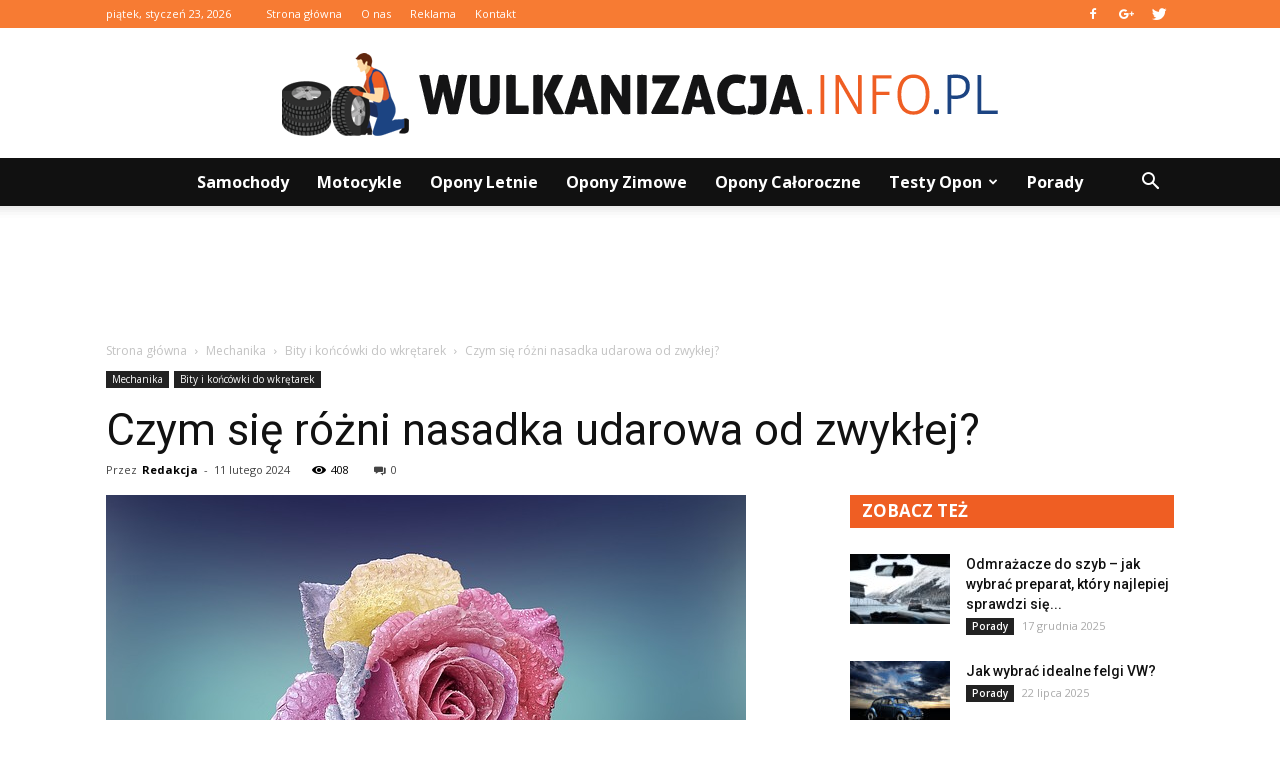

--- FILE ---
content_type: text/html; charset=UTF-8
request_url: https://wulkanizacja.info.pl/czym-sie-rozni-nasadka-udarowa-od-zwyklej/
body_size: 104702
content:
<!doctype html >
<!--[if IE 8]>    <html class="ie8" lang="en"> <![endif]-->
<!--[if IE 9]>    <html class="ie9" lang="en"> <![endif]-->
<!--[if gt IE 8]><!--> <html lang="pl-PL" prefix="og: http://ogp.me/ns#"> <!--<![endif]-->
<head>
    <title>Czym się różni nasadka udarowa od zwykłej? - Wulkanizacja.info.pl</title>
    <meta charset="UTF-8" />
    <meta name="viewport" content="width=device-width, initial-scale=1.0">
    <link rel="pingback" href="https://wulkanizacja.info.pl/xmlrpc.php" />
    <meta property="og:image" content="https://wulkanizacja.info.pl/wp-content/uploads/2023/08/a900ae26e22ec77460ac3eaa3da4eb87.jpeg" /><meta name="author" content="Redakcja">

<!-- This site is optimized with the Yoast SEO plugin v9.2.1 - https://yoast.com/wordpress/plugins/seo/ -->
<link rel="canonical" href="https://wulkanizacja.info.pl/czym-sie-rozni-nasadka-udarowa-od-zwyklej/" />
<meta property="og:locale" content="pl_PL" />
<meta property="og:type" content="article" />
<meta property="og:title" content="Czym się różni nasadka udarowa od zwykłej? - Wulkanizacja.info.pl" />
<meta property="og:description" content="Czym się różni nasadka udarowa od zwykłej? Jeśli jesteś pasjonatem majsterkowania, na pewno słyszałeś o narzędziu zwanym nasadką udarową. Ale czy wiesz, czym się różni od zwykłej nasadki? W tym artykule dowiesz się wszystkiego, co musisz wiedzieć na ten temat. Przeczytaj dalej, aby poznać różnice między tymi dwoma narzędziami. Czym jest nasadka udarowa? Nasadka udarowa &hellip;" />
<meta property="og:url" content="https://wulkanizacja.info.pl/czym-sie-rozni-nasadka-udarowa-od-zwyklej/" />
<meta property="og:site_name" content="Wulkanizacja.info.pl" />
<meta property="article:section" content="Bity i końcówki do wkrętarek" />
<meta property="article:published_time" content="2024-02-11T14:12:00+00:00" />
<meta property="og:image" content="https://wulkanizacja.info.pl/wp-content/uploads/2023/08/a900ae26e22ec77460ac3eaa3da4eb87.jpeg" />
<meta property="og:image:secure_url" content="https://wulkanizacja.info.pl/wp-content/uploads/2023/08/a900ae26e22ec77460ac3eaa3da4eb87.jpeg" />
<meta property="og:image:width" content="640" />
<meta property="og:image:height" content="425" />
<meta property="og:image:alt" content="Czym się różni nasadka udarowa od zwykłej?" />
<meta name="twitter:card" content="summary_large_image" />
<meta name="twitter:description" content="Czym się różni nasadka udarowa od zwykłej? Jeśli jesteś pasjonatem majsterkowania, na pewno słyszałeś o narzędziu zwanym nasadką udarową. Ale czy wiesz, czym się różni od zwykłej nasadki? W tym artykule dowiesz się wszystkiego, co musisz wiedzieć na ten temat. Przeczytaj dalej, aby poznać różnice między tymi dwoma narzędziami. Czym jest nasadka udarowa? Nasadka udarowa [&hellip;]" />
<meta name="twitter:title" content="Czym się różni nasadka udarowa od zwykłej? - Wulkanizacja.info.pl" />
<meta name="twitter:image" content="https://wulkanizacja.info.pl/wp-content/uploads/2023/08/a900ae26e22ec77460ac3eaa3da4eb87.jpeg" />
<!-- / Yoast SEO plugin. -->

<link rel='dns-prefetch' href='//fonts.googleapis.com' />
<link rel='dns-prefetch' href='//s.w.org' />
<link rel="alternate" type="application/rss+xml" title="Wulkanizacja.info.pl &raquo; Kanał z wpisami" href="https://wulkanizacja.info.pl/feed/" />
<link rel="alternate" type="application/rss+xml" title="Wulkanizacja.info.pl &raquo; Kanał z komentarzami" href="https://wulkanizacja.info.pl/comments/feed/" />
<link rel="alternate" type="application/rss+xml" title="Wulkanizacja.info.pl &raquo; Czym się różni nasadka udarowa od zwykłej? Kanał z komentarzami" href="https://wulkanizacja.info.pl/czym-sie-rozni-nasadka-udarowa-od-zwyklej/feed/" />
		<script type="text/javascript">
			window._wpemojiSettings = {"baseUrl":"https:\/\/s.w.org\/images\/core\/emoji\/11\/72x72\/","ext":".png","svgUrl":"https:\/\/s.w.org\/images\/core\/emoji\/11\/svg\/","svgExt":".svg","source":{"concatemoji":"https:\/\/wulkanizacja.info.pl\/wp-includes\/js\/wp-emoji-release.min.js?ver=4.9.26"}};
			!function(e,a,t){var n,r,o,i=a.createElement("canvas"),p=i.getContext&&i.getContext("2d");function s(e,t){var a=String.fromCharCode;p.clearRect(0,0,i.width,i.height),p.fillText(a.apply(this,e),0,0);e=i.toDataURL();return p.clearRect(0,0,i.width,i.height),p.fillText(a.apply(this,t),0,0),e===i.toDataURL()}function c(e){var t=a.createElement("script");t.src=e,t.defer=t.type="text/javascript",a.getElementsByTagName("head")[0].appendChild(t)}for(o=Array("flag","emoji"),t.supports={everything:!0,everythingExceptFlag:!0},r=0;r<o.length;r++)t.supports[o[r]]=function(e){if(!p||!p.fillText)return!1;switch(p.textBaseline="top",p.font="600 32px Arial",e){case"flag":return s([55356,56826,55356,56819],[55356,56826,8203,55356,56819])?!1:!s([55356,57332,56128,56423,56128,56418,56128,56421,56128,56430,56128,56423,56128,56447],[55356,57332,8203,56128,56423,8203,56128,56418,8203,56128,56421,8203,56128,56430,8203,56128,56423,8203,56128,56447]);case"emoji":return!s([55358,56760,9792,65039],[55358,56760,8203,9792,65039])}return!1}(o[r]),t.supports.everything=t.supports.everything&&t.supports[o[r]],"flag"!==o[r]&&(t.supports.everythingExceptFlag=t.supports.everythingExceptFlag&&t.supports[o[r]]);t.supports.everythingExceptFlag=t.supports.everythingExceptFlag&&!t.supports.flag,t.DOMReady=!1,t.readyCallback=function(){t.DOMReady=!0},t.supports.everything||(n=function(){t.readyCallback()},a.addEventListener?(a.addEventListener("DOMContentLoaded",n,!1),e.addEventListener("load",n,!1)):(e.attachEvent("onload",n),a.attachEvent("onreadystatechange",function(){"complete"===a.readyState&&t.readyCallback()})),(n=t.source||{}).concatemoji?c(n.concatemoji):n.wpemoji&&n.twemoji&&(c(n.twemoji),c(n.wpemoji)))}(window,document,window._wpemojiSettings);
		</script>
		<style type="text/css">
img.wp-smiley,
img.emoji {
	display: inline !important;
	border: none !important;
	box-shadow: none !important;
	height: 1em !important;
	width: 1em !important;
	margin: 0 .07em !important;
	vertical-align: -0.1em !important;
	background: none !important;
	padding: 0 !important;
}
</style>
<link rel='stylesheet' id='yasrcss-css'  href='https://wulkanizacja.info.pl/wp-content/plugins/yet-another-stars-rating/css/yasr.css' type='text/css' media='all' />
<style id='yasrcss-inline-css' type='text/css'>

		.rateit .rateit-range {
			background: url(https://wulkanizacja.info.pl/wp-content/plugins/yet-another-stars-rating/img/stars_16_flat.png) left 0px !important;
		}

		.rateit .rateit-hover {
			background: url(https://wulkanizacja.info.pl/wp-content/plugins/yet-another-stars-rating/img/stars_16_flat.png) left -21px !important;
		}

		.rateit .rateit-selected {
			background: url(https://wulkanizacja.info.pl/wp-content/plugins/yet-another-stars-rating/img/stars_16_flat.png) left -42px !important;
		}

		div.medium .rateit-range {
			/*White*/
			background: url(https://wulkanizacja.info.pl/wp-content/plugins/yet-another-stars-rating/img/stars_24_flat.png) left 0px !important;
		}

		div.medium .rateit-hover {
			/*Red*/
			background: url(https://wulkanizacja.info.pl/wp-content/plugins/yet-another-stars-rating/img/stars_24_flat.png) left -29px !important;
		}

		div.medium .rateit-selected {
			/*Yellow*/
			background: url(https://wulkanizacja.info.pl/wp-content/plugins/yet-another-stars-rating/img/stars_24_flat.png) left -58px !important;
		}

		/* Creating set 32 */

		div.bigstars .rateit-range {
			/*White*/
			background: url(https://wulkanizacja.info.pl/wp-content/plugins/yet-another-stars-rating/img/stars_32_flat.png) left 0px !important;
		}

		div.bigstars .rateit-hover{
			/*red*/
			background: url(https://wulkanizacja.info.pl/wp-content/plugins/yet-another-stars-rating/img/stars_32_flat.png) left -37px !important;
		}

		div.bigstars .rateit-selected
		{
			/*Gold*/
			background: url(https://wulkanizacja.info.pl/wp-content/plugins/yet-another-stars-rating/img/stars_32_flat.png) left -74px !important;
		}

	
</style>
<link rel='stylesheet' id='jquery-ui-css'  href='https://wulkanizacja.info.pl/wp-content/plugins/yet-another-stars-rating/css/jquery-ui.css?ver=1.11.2' type='text/css' media='all' />
<link rel='stylesheet' id='dashicons-css'  href='https://wulkanizacja.info.pl/wp-includes/css/dashicons.min.css?ver=4.9.26' type='text/css' media='all' />
<link rel='stylesheet' id='yasrcsslightscheme-css'  href='https://wulkanizacja.info.pl/wp-content/plugins/yet-another-stars-rating/css/yasr-table-light.css' type='text/css' media='all' />
<link rel='stylesheet' id='google-fonts-style-css'  href='https://fonts.googleapis.com/css?family=Roboto%3A300%2C400%2C400italic%2C500%2C500italic%2C700%2C900%7COpen+Sans%3A300italic%2C400%2C400italic%2C600%2C600italic%2C700&#038;ver=7.8.1' type='text/css' media='all' />
<link rel='stylesheet' id='js_composer_front-css'  href='https://wulkanizacja.info.pl/wp-content/plugins/js_composer/assets/css/js_composer.min.css?ver=5.1.1' type='text/css' media='all' />
<link rel='stylesheet' id='td-theme-css'  href='https://wulkanizacja.info.pl/wp-content/themes/Newspaper/style.css?ver=7.8.1' type='text/css' media='all' />
<link rel='stylesheet' id='td-theme-demo-style-css'  href='https://wulkanizacja.info.pl/wp-content/themes/Newspaper/includes/demos/blog_cars/demo_style.css?ver=7.8.1' type='text/css' media='all' />
<script type='text/javascript' src='https://wulkanizacja.info.pl/wp-includes/js/jquery/jquery.js?ver=1.12.4'></script>
<script type='text/javascript' src='https://wulkanizacja.info.pl/wp-includes/js/jquery/jquery-migrate.min.js?ver=1.4.1'></script>
<link rel='https://api.w.org/' href='https://wulkanizacja.info.pl/wp-json/' />
<link rel="EditURI" type="application/rsd+xml" title="RSD" href="https://wulkanizacja.info.pl/xmlrpc.php?rsd" />
<link rel="wlwmanifest" type="application/wlwmanifest+xml" href="https://wulkanizacja.info.pl/wp-includes/wlwmanifest.xml" /> 
<meta name="generator" content="WordPress 4.9.26" />
<link rel='shortlink' href='https://wulkanizacja.info.pl/?p=2739' />
<link rel="alternate" type="application/json+oembed" href="https://wulkanizacja.info.pl/wp-json/oembed/1.0/embed?url=https%3A%2F%2Fwulkanizacja.info.pl%2Fczym-sie-rozni-nasadka-udarowa-od-zwyklej%2F" />
<link rel="alternate" type="text/xml+oembed" href="https://wulkanizacja.info.pl/wp-json/oembed/1.0/embed?url=https%3A%2F%2Fwulkanizacja.info.pl%2Fczym-sie-rozni-nasadka-udarowa-od-zwyklej%2F&#038;format=xml" />
<!--[if lt IE 9]><script src="https://html5shim.googlecode.com/svn/trunk/html5.js"></script><![endif]-->
    <meta name="generator" content="Powered by Visual Composer - drag and drop page builder for WordPress."/>
<!--[if lte IE 9]><link rel="stylesheet" type="text/css" href="https://wulkanizacja.info.pl/wp-content/plugins/js_composer/assets/css/vc_lte_ie9.min.css" media="screen"><![endif]-->
<!-- JS generated by theme -->

<script>
    
    

	    var tdBlocksArray = []; //here we store all the items for the current page

	    //td_block class - each ajax block uses a object of this class for requests
	    function tdBlock() {
		    this.id = '';
		    this.block_type = 1; //block type id (1-234 etc)
		    this.atts = '';
		    this.td_column_number = '';
		    this.td_current_page = 1; //
		    this.post_count = 0; //from wp
		    this.found_posts = 0; //from wp
		    this.max_num_pages = 0; //from wp
		    this.td_filter_value = ''; //current live filter value
		    this.is_ajax_running = false;
		    this.td_user_action = ''; // load more or infinite loader (used by the animation)
		    this.header_color = '';
		    this.ajax_pagination_infinite_stop = ''; //show load more at page x
	    }


        // td_js_generator - mini detector
        (function(){
            var htmlTag = document.getElementsByTagName("html")[0];

            if ( navigator.userAgent.indexOf("MSIE 10.0") > -1 ) {
                htmlTag.className += ' ie10';
            }

            if ( !!navigator.userAgent.match(/Trident.*rv\:11\./) ) {
                htmlTag.className += ' ie11';
            }

            if ( /(iPad|iPhone|iPod)/g.test(navigator.userAgent) ) {
                htmlTag.className += ' td-md-is-ios';
            }

            var user_agent = navigator.userAgent.toLowerCase();
            if ( user_agent.indexOf("android") > -1 ) {
                htmlTag.className += ' td-md-is-android';
            }

            if ( -1 !== navigator.userAgent.indexOf('Mac OS X')  ) {
                htmlTag.className += ' td-md-is-os-x';
            }

            if ( /chrom(e|ium)/.test(navigator.userAgent.toLowerCase()) ) {
               htmlTag.className += ' td-md-is-chrome';
            }

            if ( -1 !== navigator.userAgent.indexOf('Firefox') ) {
                htmlTag.className += ' td-md-is-firefox';
            }

            if ( -1 !== navigator.userAgent.indexOf('Safari') && -1 === navigator.userAgent.indexOf('Chrome') ) {
                htmlTag.className += ' td-md-is-safari';
            }

            if( -1 !== navigator.userAgent.indexOf('IEMobile') ){
                htmlTag.className += ' td-md-is-iemobile';
            }

        })();




        var tdLocalCache = {};

        ( function () {
            "use strict";

            tdLocalCache = {
                data: {},
                remove: function (resource_id) {
                    delete tdLocalCache.data[resource_id];
                },
                exist: function (resource_id) {
                    return tdLocalCache.data.hasOwnProperty(resource_id) && tdLocalCache.data[resource_id] !== null;
                },
                get: function (resource_id) {
                    return tdLocalCache.data[resource_id];
                },
                set: function (resource_id, cachedData) {
                    tdLocalCache.remove(resource_id);
                    tdLocalCache.data[resource_id] = cachedData;
                }
            };
        })();

    
    
var td_viewport_interval_list=[{"limitBottom":767,"sidebarWidth":228},{"limitBottom":1018,"sidebarWidth":300},{"limitBottom":1140,"sidebarWidth":324}];
var td_animation_stack_effect="type0";
var tds_animation_stack=true;
var td_animation_stack_specific_selectors=".entry-thumb, img";
var td_animation_stack_general_selectors=".td-animation-stack img, .td-animation-stack .entry-thumb, .post img";
var td_ajax_url="https:\/\/wulkanizacja.info.pl\/wp-admin\/admin-ajax.php?td_theme_name=Newspaper&v=7.8.1";
var td_get_template_directory_uri="https:\/\/wulkanizacja.info.pl\/wp-content\/themes\/Newspaper";
var tds_snap_menu="";
var tds_logo_on_sticky="";
var tds_header_style="10";
var td_please_wait="Prosz\u0119 czeka\u0107 ...";
var td_email_user_pass_incorrect="U\u017cytkownik lub has\u0142o niepoprawne!";
var td_email_user_incorrect="E-mail lub nazwa u\u017cytkownika jest niepoprawna!";
var td_email_incorrect="E-mail niepoprawny!";
var tds_more_articles_on_post_enable="";
var tds_more_articles_on_post_time_to_wait="";
var tds_more_articles_on_post_pages_distance_from_top=0;
var tds_theme_color_site_wide="#ef5e23";
var tds_smart_sidebar="enabled";
var tdThemeName="Newspaper";
var td_magnific_popup_translation_tPrev="Poprzedni (Strza\u0142ka w lewo)";
var td_magnific_popup_translation_tNext="Nast\u0119pny (Strza\u0142ka w prawo)";
var td_magnific_popup_translation_tCounter="%curr% z %total%";
var td_magnific_popup_translation_ajax_tError="Zawarto\u015b\u0107 z %url% nie mo\u017ce by\u0107 za\u0142adowana.";
var td_magnific_popup_translation_image_tError="Obraz #%curr% nie mo\u017ce by\u0107 za\u0142adowany.";
var td_ad_background_click_link="";
var td_ad_background_click_target="";
</script>


<!-- Header style compiled by theme -->

<style>
    
.td-header-wrap .black-menu .sf-menu > .current-menu-item > a,
    .td-header-wrap .black-menu .sf-menu > .current-menu-ancestor > a,
    .td-header-wrap .black-menu .sf-menu > .current-category-ancestor > a,
    .td-header-wrap .black-menu .sf-menu > li > a:hover,
    .td-header-wrap .black-menu .sf-menu > .sfHover > a,
    .td-header-style-12 .td-header-menu-wrap-full,
    .sf-menu > .current-menu-item > a:after,
    .sf-menu > .current-menu-ancestor > a:after,
    .sf-menu > .current-category-ancestor > a:after,
    .sf-menu > li:hover > a:after,
    .sf-menu > .sfHover > a:after,
    .td-header-style-12 .td-affix,
    .header-search-wrap .td-drop-down-search:after,
    .header-search-wrap .td-drop-down-search .btn:hover,
    input[type=submit]:hover,
    .td-read-more a,
    .td-post-category:hover,
    .td-grid-style-1.td-hover-1 .td-big-grid-post:hover .td-post-category,
    .td-grid-style-5.td-hover-1 .td-big-grid-post:hover .td-post-category,
    .td_top_authors .td-active .td-author-post-count,
    .td_top_authors .td-active .td-author-comments-count,
    .td_top_authors .td_mod_wrap:hover .td-author-post-count,
    .td_top_authors .td_mod_wrap:hover .td-author-comments-count,
    .td-404-sub-sub-title a:hover,
    .td-search-form-widget .wpb_button:hover,
    .td-rating-bar-wrap div,
    .td_category_template_3 .td-current-sub-category,
    .dropcap,
    .td_wrapper_video_playlist .td_video_controls_playlist_wrapper,
    .wpb_default,
    .wpb_default:hover,
    .td-left-smart-list:hover,
    .td-right-smart-list:hover,
    .woocommerce-checkout .woocommerce input.button:hover,
    .woocommerce-page .woocommerce a.button:hover,
    .woocommerce-account div.woocommerce .button:hover,
    #bbpress-forums button:hover,
    .bbp_widget_login .button:hover,
    .td-footer-wrapper .td-post-category,
    .td-footer-wrapper .widget_product_search input[type="submit"]:hover,
    .woocommerce .product a.button:hover,
    .woocommerce .product #respond input#submit:hover,
    .woocommerce .checkout input#place_order:hover,
    .woocommerce .woocommerce.widget .button:hover,
    .single-product .product .summary .cart .button:hover,
    .woocommerce-cart .woocommerce table.cart .button:hover,
    .woocommerce-cart .woocommerce .shipping-calculator-form .button:hover,
    .td-next-prev-wrap a:hover,
    .td-load-more-wrap a:hover,
    .td-post-small-box a:hover,
    .page-nav .current,
    .page-nav:first-child > div,
    .td_category_template_8 .td-category-header .td-category a.td-current-sub-category,
    .td_category_template_4 .td-category-siblings .td-category a:hover,
    #bbpress-forums .bbp-pagination .current,
    #bbpress-forums #bbp-single-user-details #bbp-user-navigation li.current a,
    .td-theme-slider:hover .slide-meta-cat a,
    a.vc_btn-black:hover,
    .td-trending-now-wrapper:hover .td-trending-now-title,
    .td-scroll-up,
    .td-smart-list-button:hover,
    .td-weather-information:before,
    .td-weather-week:before,
    .td_block_exchange .td-exchange-header:before,
    .td_block_big_grid_9.td-grid-style-1 .td-post-category,
    .td_block_big_grid_9.td-grid-style-5 .td-post-category,
    .td-grid-style-6.td-hover-1 .td-module-thumb:after,
    .td-pulldown-syle-2 .td-subcat-dropdown ul:after,
    .td_block_template_9 .td-block-title:after,
    .td_block_template_15 .td-block-title:before {
        background-color: #ef5e23;
    }

    .global-block-template-4 .td-related-title .td-cur-simple-item:before {
        border-color: #ef5e23 transparent transparent transparent !important;
    }

    .woocommerce .woocommerce-message .button:hover,
    .woocommerce .woocommerce-error .button:hover,
    .woocommerce .woocommerce-info .button:hover,
    .global-block-template-4 .td-related-title .td-cur-simple-item,
    .global-block-template-3 .td-related-title .td-cur-simple-item,
    .global-block-template-9 .td-related-title:after {
        background-color: #ef5e23 !important;
    }

    .woocommerce .product .onsale,
    .woocommerce.widget .ui-slider .ui-slider-handle {
        background: none #ef5e23;
    }

    .woocommerce.widget.widget_layered_nav_filters ul li a {
        background: none repeat scroll 0 0 #ef5e23 !important;
    }

    a,
    cite a:hover,
    .td_mega_menu_sub_cats .cur-sub-cat,
    .td-mega-span h3 a:hover,
    .td_mod_mega_menu:hover .entry-title a,
    .header-search-wrap .result-msg a:hover,
    .top-header-menu li a:hover,
    .top-header-menu .current-menu-item > a,
    .top-header-menu .current-menu-ancestor > a,
    .top-header-menu .current-category-ancestor > a,
    .td-social-icon-wrap > a:hover,
    .td-header-sp-top-widget .td-social-icon-wrap a:hover,
    .td-page-content blockquote p,
    .td-post-content blockquote p,
    .mce-content-body blockquote p,
    .comment-content blockquote p,
    .wpb_text_column blockquote p,
    .td_block_text_with_title blockquote p,
    .td_module_wrap:hover .entry-title a,
    .td-subcat-filter .td-subcat-list a:hover,
    .td-subcat-filter .td-subcat-dropdown a:hover,
    .td_quote_on_blocks,
    .dropcap2,
    .dropcap3,
    .td_top_authors .td-active .td-authors-name a,
    .td_top_authors .td_mod_wrap:hover .td-authors-name a,
    .td-post-next-prev-content a:hover,
    .author-box-wrap .td-author-social a:hover,
    .td-author-name a:hover,
    .td-author-url a:hover,
    .td_mod_related_posts:hover h3 > a,
    .td-post-template-11 .td-related-title .td-related-left:hover,
    .td-post-template-11 .td-related-title .td-related-right:hover,
    .td-post-template-11 .td-related-title .td-cur-simple-item,
    .td-post-template-11 .td_block_related_posts .td-next-prev-wrap a:hover,
    .comment-reply-link:hover,
    .logged-in-as a:hover,
    #cancel-comment-reply-link:hover,
    .td-search-query,
    .td-category-header .td-pulldown-category-filter-link:hover,
    .td-category-siblings .td-subcat-dropdown a:hover,
    .td-category-siblings .td-subcat-dropdown a.td-current-sub-category,
    .widget a:hover,
    .archive .widget_archive .current,
    .archive .widget_archive .current a,
    .widget_calendar tfoot a:hover,
    .woocommerce a.added_to_cart:hover,
    #bbpress-forums li.bbp-header .bbp-reply-content span a:hover,
    #bbpress-forums .bbp-forum-freshness a:hover,
    #bbpress-forums .bbp-topic-freshness a:hover,
    #bbpress-forums .bbp-forums-list li a:hover,
    #bbpress-forums .bbp-forum-title:hover,
    #bbpress-forums .bbp-topic-permalink:hover,
    #bbpress-forums .bbp-topic-started-by a:hover,
    #bbpress-forums .bbp-topic-started-in a:hover,
    #bbpress-forums .bbp-body .super-sticky li.bbp-topic-title .bbp-topic-permalink,
    #bbpress-forums .bbp-body .sticky li.bbp-topic-title .bbp-topic-permalink,
    .widget_display_replies .bbp-author-name,
    .widget_display_topics .bbp-author-name,
    .footer-text-wrap .footer-email-wrap a,
    .td-subfooter-menu li a:hover,
    .footer-social-wrap a:hover,
    a.vc_btn-black:hover,
    .td-smart-list-dropdown-wrap .td-smart-list-button:hover,
    .td_module_17 .td-read-more a:hover,
    .td_module_18 .td-read-more a:hover,
    .td_module_19 .td-post-author-name a:hover,
    .td-instagram-user a,
    .td-pulldown-syle-2 .td-subcat-dropdown:hover .td-subcat-more span,
    .td-pulldown-syle-2 .td-subcat-dropdown:hover .td-subcat-more i,
    .td-pulldown-syle-3 .td-subcat-dropdown:hover .td-subcat-more span,
    .td-pulldown-syle-3 .td-subcat-dropdown:hover .td-subcat-more i,
    .td-block-title-wrap .td-wrapper-pulldown-filter .td-pulldown-filter-display-option:hover,
    .td-block-title-wrap .td-wrapper-pulldown-filter .td-pulldown-filter-display-option:hover i,
    .td-block-title-wrap .td-wrapper-pulldown-filter .td-pulldown-filter-link:hover,
    .td-block-title-wrap .td-wrapper-pulldown-filter .td-pulldown-filter-item .td-cur-simple-item,
    .global-block-template-2 .td-related-title .td-cur-simple-item,
    .global-block-template-5 .td-related-title .td-cur-simple-item,
    .global-block-template-6 .td-related-title .td-cur-simple-item,
    .global-block-template-7 .td-related-title .td-cur-simple-item,
    .global-block-template-8 .td-related-title .td-cur-simple-item,
    .global-block-template-9 .td-related-title .td-cur-simple-item,
    .global-block-template-10 .td-related-title .td-cur-simple-item,
    .global-block-template-11 .td-related-title .td-cur-simple-item,
    .global-block-template-12 .td-related-title .td-cur-simple-item,
    .global-block-template-13 .td-related-title .td-cur-simple-item,
    .global-block-template-14 .td-related-title .td-cur-simple-item,
    .global-block-template-15 .td-related-title .td-cur-simple-item,
    .global-block-template-16 .td-related-title .td-cur-simple-item,
    .global-block-template-17 .td-related-title .td-cur-simple-item,
    .td-theme-wrap .sf-menu ul .td-menu-item > a:hover,
    .td-theme-wrap .sf-menu ul .sfHover > a,
    .td-theme-wrap .sf-menu ul .current-menu-ancestor > a,
    .td-theme-wrap .sf-menu ul .current-category-ancestor > a,
    .td-theme-wrap .sf-menu ul .current-menu-item > a {
        color: #ef5e23;
    }

    a.vc_btn-black.vc_btn_square_outlined:hover,
    a.vc_btn-black.vc_btn_outlined:hover,
    .td-mega-menu-page .wpb_content_element ul li a:hover,
     .td-theme-wrap .td-aj-search-results .td_module_wrap:hover .entry-title a,
    .td-theme-wrap .header-search-wrap .result-msg a:hover {
        color: #ef5e23 !important;
    }

    .td-next-prev-wrap a:hover,
    .td-load-more-wrap a:hover,
    .td-post-small-box a:hover,
    .page-nav .current,
    .page-nav:first-child > div,
    .td_category_template_8 .td-category-header .td-category a.td-current-sub-category,
    .td_category_template_4 .td-category-siblings .td-category a:hover,
    #bbpress-forums .bbp-pagination .current,
    .post .td_quote_box,
    .page .td_quote_box,
    a.vc_btn-black:hover,
    .td_block_template_5 .td-block-title > * {
        border-color: #ef5e23;
    }

    .td_wrapper_video_playlist .td_video_currently_playing:after {
        border-color: #ef5e23 !important;
    }

    .header-search-wrap .td-drop-down-search:before {
        border-color: transparent transparent #ef5e23 transparent;
    }

    .block-title > span,
    .block-title > a,
    .block-title > label,
    .widgettitle,
    .widgettitle:after,
    .td-trending-now-title,
    .td-trending-now-wrapper:hover .td-trending-now-title,
    .wpb_tabs li.ui-tabs-active a,
    .wpb_tabs li:hover a,
    .vc_tta-container .vc_tta-color-grey.vc_tta-tabs-position-top.vc_tta-style-classic .vc_tta-tabs-container .vc_tta-tab.vc_active > a,
    .vc_tta-container .vc_tta-color-grey.vc_tta-tabs-position-top.vc_tta-style-classic .vc_tta-tabs-container .vc_tta-tab:hover > a,
    .td_block_template_1 .td-related-title .td-cur-simple-item,
    .woocommerce .product .products h2,
    .td-subcat-filter .td-subcat-dropdown:hover .td-subcat-more {
    	background-color: #ef5e23;
    }

    .woocommerce div.product .woocommerce-tabs ul.tabs li.active {
    	background-color: #ef5e23 !important;
    }

    .block-title,
    .td_block_template_1 .td-related-title,
    .wpb_tabs .wpb_tabs_nav,
    .vc_tta-container .vc_tta-color-grey.vc_tta-tabs-position-top.vc_tta-style-classic .vc_tta-tabs-container,
    .woocommerce div.product .woocommerce-tabs ul.tabs:before {
        border-color: #ef5e23;
    }
    .td_block_wrap .td-subcat-item a.td-cur-simple-item {
	    color: #ef5e23;
	}


    
    .td-grid-style-4 .entry-title
    {
        background-color: rgba(239, 94, 35, 0.7);
    }

    
    .td-header-wrap .td-header-top-menu-full,
    .td-header-wrap .top-header-menu .sub-menu {
        background-color: #f77b33;
    }
    .td-header-style-8 .td-header-top-menu-full {
        background-color: transparent;
    }
    .td-header-style-8 .td-header-top-menu-full .td-header-top-menu {
        background-color: #f77b33;
        padding-left: 15px;
        padding-right: 15px;
    }

    .td-header-wrap .td-header-top-menu-full .td-header-top-menu,
    .td-header-wrap .td-header-top-menu-full {
        border-bottom: none;
    }


    
    .td-header-top-menu,
    .td-header-top-menu a,
    .td-header-wrap .td-header-top-menu-full .td-header-top-menu,
    .td-header-wrap .td-header-top-menu-full a,
    .td-header-style-8 .td-header-top-menu,
    .td-header-style-8 .td-header-top-menu a {
        color: #ffffff;
    }

    
    .top-header-menu .current-menu-item > a,
    .top-header-menu .current-menu-ancestor > a,
    .top-header-menu .current-category-ancestor > a,
    .top-header-menu li a:hover {
        color: #111111;
    }

    
    .td-header-wrap .td-header-sp-top-widget .td-icon-font {
        color: #ffffff;
    }

    
    .td-header-wrap .td-header-menu-wrap-full,
    .sf-menu > .current-menu-ancestor > a,
    .sf-menu > .current-category-ancestor > a,
    .td-header-menu-wrap.td-affix,
    .td-header-style-3 .td-header-main-menu,
    .td-header-style-3 .td-affix .td-header-main-menu,
    .td-header-style-4 .td-header-main-menu,
    .td-header-style-4 .td-affix .td-header-main-menu,
    .td-header-style-8 .td-header-menu-wrap.td-affix,
    .td-header-style-8 .td-header-top-menu-full {
		background-color: #111111;
    }


    .td-boxed-layout .td-header-style-3 .td-header-menu-wrap,
    .td-boxed-layout .td-header-style-4 .td-header-menu-wrap,
    .td-header-style-3 .td_stretch_content .td-header-menu-wrap,
    .td-header-style-4 .td_stretch_content .td-header-menu-wrap {
    	background-color: #111111 !important;
    }


    @media (min-width: 1019px) {
        .td-header-style-1 .td-header-sp-recs,
        .td-header-style-1 .td-header-sp-logo {
            margin-bottom: 28px;
        }
    }

    @media (min-width: 768px) and (max-width: 1018px) {
        .td-header-style-1 .td-header-sp-recs,
        .td-header-style-1 .td-header-sp-logo {
            margin-bottom: 14px;
        }
    }

    .td-header-style-7 .td-header-top-menu {
        border-bottom: none;
    }


    
    .td-header-wrap .td-header-menu-wrap .sf-menu > li > a,
    .td-header-wrap .header-search-wrap .td-icon-search {
        color: #ffffff;
    }

    
    .td-menu-background:before,
    .td-search-background:before {
        background: rgba(30,18,0,0.8);
        background: -moz-linear-gradient(top, rgba(30,18,0,0.8) 0%, rgba(226,160,45,0.8) 100%);
        background: -webkit-gradient(left top, left bottom, color-stop(0%, rgba(30,18,0,0.8)), color-stop(100%, rgba(226,160,45,0.8)));
        background: -webkit-linear-gradient(top, rgba(30,18,0,0.8) 0%, rgba(226,160,45,0.8) 100%);
        background: -o-linear-gradient(top, rgba(30,18,0,0.8) 0%, @mobileu_gradient_two_mob 100%);
        background: -ms-linear-gradient(top, rgba(30,18,0,0.8) 0%, rgba(226,160,45,0.8) 100%);
        background: linear-gradient(to bottom, rgba(30,18,0,0.8) 0%, rgba(226,160,45,0.8) 100%);
        filter: progid:DXImageTransform.Microsoft.gradient( startColorstr='rgba(30,18,0,0.8)', endColorstr='rgba(226,160,45,0.8)', GradientType=0 );
    }

    
    .td-footer-wrapper,
    .td-footer-wrapper .td_block_template_7 .td-block-title > *,
    .td-footer-wrapper .td_block_template_17 .td-block-title,
    .td-footer-wrapper .td-block-title-wrap .td-wrapper-pulldown-filter {
        background-color: #f9f9f9;
    }

    
    .td-footer-wrapper,
    .td-footer-wrapper a,
    .td-footer-wrapper .block-title a,
    .td-footer-wrapper .block-title span,
    .td-footer-wrapper .block-title label,
    .td-footer-wrapper .td-excerpt,
    .td-footer-wrapper .td-post-author-name span,
    .td-footer-wrapper .td-post-date,
    .td-footer-wrapper .td-social-style3 .td_social_type a,
    .td-footer-wrapper .td-social-style3,
    .td-footer-wrapper .td-social-style4 .td_social_type a,
    .td-footer-wrapper .td-social-style4,
    .td-footer-wrapper .td-social-style9,
    .td-footer-wrapper .td-social-style10,
    .td-footer-wrapper .td-social-style2 .td_social_type a,
    .td-footer-wrapper .td-social-style8 .td_social_type a,
    .td-footer-wrapper .td-social-style2 .td_social_type,
    .td-footer-wrapper .td-social-style8 .td_social_type,
    .td-footer-template-13 .td-social-name,
    .td-footer-wrapper .td_block_template_7 .td-block-title > * {
        color: #141415;
    }

    .td-footer-wrapper .widget_calendar th,
    .td-footer-wrapper .widget_calendar td,
    .td-footer-wrapper .td-social-style2 .td_social_type .td-social-box,
    .td-footer-wrapper .td-social-style8 .td_social_type .td-social-box,
    .td-social-style-2 .td-icon-font:after {
        border-color: #141415;
    }

    .td-footer-wrapper .td-module-comments a,
    .td-footer-wrapper .td-post-category,
    .td-footer-wrapper .td-slide-meta .td-post-author-name span,
    .td-footer-wrapper .td-slide-meta .td-post-date {
        color: #fff;
    }

    
    .td-footer-bottom-full .td-container::before {
        background-color: rgba(20, 20, 21, 0.1);
    }

    
	.td-footer-wrapper .block-title > span,
    .td-footer-wrapper .block-title > a,
    .td-footer-wrapper .widgettitle,
    .td-theme-wrap .td-footer-wrapper .td-container .td-block-title > *,
    .td-theme-wrap .td-footer-wrapper .td_block_template_6 .td-block-title:before {
    	color: #1c4482;
    }

    
    .td-footer-wrapper .footer-social-wrap .td-icon-font {
        color: #141415;
    }

    
    .td-sub-footer-container {
        background-color: #ef5e23;
    }

    
    .td-sub-footer-container,
    .td-subfooter-menu li a {
        color: #ffffff;
    }

    
    .td-subfooter-menu li a:hover {
        color: #bababa;
    }


    
    ul.sf-menu > .td-menu-item > a {
        font-size:16px;
	text-transform:capitalize;
	
    }
    
    .block-title > span,
    .block-title > a,
    .widgettitle,
    .td-trending-now-title,
    .wpb_tabs li a,
    .vc_tta-container .vc_tta-color-grey.vc_tta-tabs-position-top.vc_tta-style-classic .vc_tta-tabs-container .vc_tta-tab > a,
    .td-theme-wrap .td-related-title a,
    .woocommerce div.product .woocommerce-tabs ul.tabs li a,
    .woocommerce .product .products h2,
    .td-theme-wrap .td-block-title {
        font-family:"Open Sans";
	font-size:17px;
	font-weight:bold;
	text-transform:capitalize;
	
    }
    
    .td_module_11 .td-module-title {
    	font-weight:bold;
	
    }
    
    .td_block_trending_now .entry-title a {
    	font-size:14px;
	
    }
    
    .widget_archive a,
    .widget_calendar,
    .widget_categories a,
    .widget_nav_menu a,
    .widget_meta a,
    .widget_pages a,
    .widget_recent_comments a,
    .widget_recent_entries a,
    .widget_text .textwidget,
    .widget_tag_cloud a,
    .widget_search input,
    .woocommerce .product-categories a,
    .widget_display_forums a,
    .widget_display_replies a,
    .widget_display_topics a,
    .widget_display_views a,
    .widget_display_stats {
    	font-family:Roboto;
	font-size:16px;
	font-weight:bold;
	
    }



/* Style generated by theme for demo: blog_cars */

.td-blog-cars .block-title,
		.td-blog-cars .td-related-title,
		.td-blog-cars .td_module_19 .td-read-more a {
    		background-color: #ef5e23;
    	}
</style>

<script>
  (function(i,s,o,g,r,a,m){i['GoogleAnalyticsObject']=r;i[r]=i[r]||function(){
  (i[r].q=i[r].q||[]).push(arguments)},i[r].l=1*new Date();a=s.createElement(o),
  m=s.getElementsByTagName(o)[0];a.async=1;a.src=g;m.parentNode.insertBefore(a,m)
  })(window,document,'script','https://www.google-analytics.com/analytics.js','ga');

  ga('create', 'UA-125991076-1', 'auto');
  ga('send', 'pageview');

</script><noscript><style type="text/css"> .wpb_animate_when_almost_visible { opacity: 1; }</style></noscript></head>

<body class="post-template-default single single-post postid-2739 single-format-standard global-block-template-1 td-blog-cars single_template_2 wpb-js-composer js-comp-ver-5.1.1 vc_responsive td-animation-stack-type0 td-full-layout" itemscope="itemscope" itemtype="https://schema.org/WebPage">

        <div class="td-scroll-up"><i class="td-icon-menu-up"></i></div>
    
    <div class="td-menu-background"></div>
<div id="td-mobile-nav">
    <div class="td-mobile-container">
        <!-- mobile menu top section -->
        <div class="td-menu-socials-wrap">
            <!-- socials -->
            <div class="td-menu-socials">
                
        <span class="td-social-icon-wrap">
            <a target="_blank" href="https://www.facebook.com/Wulkanizacjainfopl-327195504721635/" title="Facebook">
                <i class="td-icon-font td-icon-facebook"></i>
            </a>
        </span>
        <span class="td-social-icon-wrap">
            <a target="_blank" href="https://plus.google.com/111168471562558948436" title="Google+">
                <i class="td-icon-font td-icon-googleplus"></i>
            </a>
        </span>
        <span class="td-social-icon-wrap">
            <a target="_blank" href="https://twitter.com/Wulkanizacja2" title="Twitter">
                <i class="td-icon-font td-icon-twitter"></i>
            </a>
        </span>            </div>
            <!-- close button -->
            <div class="td-mobile-close">
                <a href="#"><i class="td-icon-close-mobile"></i></a>
            </div>
        </div>

        <!-- login section -->
        
        <!-- menu section -->
        <div class="td-mobile-content">
            <div class="menu-kategorie-container"><ul id="menu-kategorie" class="td-mobile-main-menu"><li id="menu-item-244" class="menu-item menu-item-type-taxonomy menu-item-object-category menu-item-first menu-item-244"><a href="https://wulkanizacja.info.pl/category/samochody/">Samochody</a></li>
<li id="menu-item-245" class="menu-item menu-item-type-taxonomy menu-item-object-category menu-item-245"><a href="https://wulkanizacja.info.pl/category/motocykle/">Motocykle</a></li>
<li id="menu-item-17" class="menu-item menu-item-type-taxonomy menu-item-object-category menu-item-17"><a href="https://wulkanizacja.info.pl/category/opony-letnie/">Opony letnie</a></li>
<li id="menu-item-18" class="menu-item menu-item-type-taxonomy menu-item-object-category menu-item-18"><a href="https://wulkanizacja.info.pl/category/opony-zimowe/">Opony zimowe</a></li>
<li id="menu-item-16" class="menu-item menu-item-type-taxonomy menu-item-object-category menu-item-16"><a href="https://wulkanizacja.info.pl/category/opony-caloroczne/">Opony całoroczne</a></li>
<li id="menu-item-20" class="menu-item menu-item-type-taxonomy menu-item-object-category menu-item-has-children menu-item-20"><a href="https://wulkanizacja.info.pl/category/testy-opon/">Testy opon<i class="td-icon-menu-right td-element-after"></i></a>
<ul class="sub-menu">
	<li id="menu-item-22" class="menu-item menu-item-type-taxonomy menu-item-object-category menu-item-22"><a href="https://wulkanizacja.info.pl/category/testy-opon/testy-opon-letnich/">Testy opon letnich</a></li>
	<li id="menu-item-23" class="menu-item menu-item-type-taxonomy menu-item-object-category menu-item-23"><a href="https://wulkanizacja.info.pl/category/testy-opon/testy-opon-zimowych/">Testy opon zimowych</a></li>
	<li id="menu-item-21" class="menu-item menu-item-type-taxonomy menu-item-object-category menu-item-21"><a href="https://wulkanizacja.info.pl/category/testy-opon/testy-opon-calorocznych/">Testy opon całorocznych</a></li>
</ul>
</li>
<li id="menu-item-19" class="menu-item menu-item-type-taxonomy menu-item-object-category menu-item-19"><a href="https://wulkanizacja.info.pl/category/porady/">Porady</a></li>
</ul></div>        </div>
    </div>

    <!-- register/login section -->
    </div>    <div class="td-search-background"></div>
<div class="td-search-wrap-mob">
	<div class="td-drop-down-search" aria-labelledby="td-header-search-button">
		<form method="get" class="td-search-form" action="https://wulkanizacja.info.pl/">
			<!-- close button -->
			<div class="td-search-close">
				<a href="#"><i class="td-icon-close-mobile"></i></a>
			</div>
			<div role="search" class="td-search-input">
				<span>Wyszukiwanie</span>
				<input id="td-header-search-mob" type="text" value="" name="s" autocomplete="off" />
			</div>
		</form>
		<div id="td-aj-search-mob"></div>
	</div>
</div>    
    
    <div id="td-outer-wrap" class="td-theme-wrap">
    
        <!--
Header style 10
-->

<div class="td-header-wrap td-header-style-10">

	<div class="td-header-top-menu-full td-container-wrap ">
		<div class="td-container td-header-row td-header-top-menu">
            
    <div class="top-bar-style-1">
        
<div class="td-header-sp-top-menu">


	        <div class="td_data_time">
            <div >

                piątek, styczeń 23, 2026
            </div>
        </div>
    <div class="menu-top-container"><ul id="menu-top" class="top-header-menu"><li id="menu-item-38" class="menu-item menu-item-type-post_type menu-item-object-page menu-item-home menu-item-first td-menu-item td-normal-menu menu-item-38"><a href="https://wulkanizacja.info.pl/">Strona główna</a></li>
<li id="menu-item-37" class="menu-item menu-item-type-post_type menu-item-object-page td-menu-item td-normal-menu menu-item-37"><a href="https://wulkanizacja.info.pl/o-nas/">O nas</a></li>
<li id="menu-item-36" class="menu-item menu-item-type-post_type menu-item-object-page td-menu-item td-normal-menu menu-item-36"><a href="https://wulkanizacja.info.pl/reklama/">Reklama</a></li>
<li id="menu-item-35" class="menu-item menu-item-type-post_type menu-item-object-page td-menu-item td-normal-menu menu-item-35"><a href="https://wulkanizacja.info.pl/kontakt/">Kontakt</a></li>
</ul></div></div>
        <div class="td-header-sp-top-widget">
    
        <span class="td-social-icon-wrap">
            <a target="_blank" href="https://www.facebook.com/Wulkanizacjainfopl-327195504721635/" title="Facebook">
                <i class="td-icon-font td-icon-facebook"></i>
            </a>
        </span>
        <span class="td-social-icon-wrap">
            <a target="_blank" href="https://plus.google.com/111168471562558948436" title="Google+">
                <i class="td-icon-font td-icon-googleplus"></i>
            </a>
        </span>
        <span class="td-social-icon-wrap">
            <a target="_blank" href="https://twitter.com/Wulkanizacja2" title="Twitter">
                <i class="td-icon-font td-icon-twitter"></i>
            </a>
        </span></div>
    </div>

<!-- LOGIN MODAL -->
		</div>
	</div>

    <div class="td-banner-wrap-full td-logo-wrap-full  td-container-wrap ">
        <div class="td-header-sp-logo">
            			<a class="td-main-logo" href="https://wulkanizacja.info.pl/">
				<img src="https://wulkanizacja.info.pl/wp-content/uploads/2018/09/WULKANIZACJA.png" alt="WULKANIZACJA" title="WULKANIZACJA"/>
				<span class="td-visual-hidden">Wulkanizacja.info.pl</span>
			</a>
		        </div>
    </div>

	<div class="td-header-menu-wrap-full td-container-wrap ">
		<div class="td-header-menu-wrap td-header-gradient">
			<div class="td-container td-header-row td-header-main-menu">
				<div id="td-header-menu" role="navigation">
    <div id="td-top-mobile-toggle"><a href="#"><i class="td-icon-font td-icon-mobile"></i></a></div>
    <div class="td-main-menu-logo td-logo-in-header">
                <a class="td-main-logo" href="https://wulkanizacja.info.pl/">
            <img src="https://wulkanizacja.info.pl/wp-content/uploads/2018/09/WULKANIZACJA.png" alt="WULKANIZACJA" title="WULKANIZACJA"/>
        </a>
        </div>
    <div class="menu-kategorie-container"><ul id="menu-kategorie-1" class="sf-menu"><li class="menu-item menu-item-type-taxonomy menu-item-object-category menu-item-first td-menu-item td-normal-menu menu-item-244"><a href="https://wulkanizacja.info.pl/category/samochody/">Samochody</a></li>
<li class="menu-item menu-item-type-taxonomy menu-item-object-category td-menu-item td-normal-menu menu-item-245"><a href="https://wulkanizacja.info.pl/category/motocykle/">Motocykle</a></li>
<li class="menu-item menu-item-type-taxonomy menu-item-object-category td-menu-item td-normal-menu menu-item-17"><a href="https://wulkanizacja.info.pl/category/opony-letnie/">Opony letnie</a></li>
<li class="menu-item menu-item-type-taxonomy menu-item-object-category td-menu-item td-normal-menu menu-item-18"><a href="https://wulkanizacja.info.pl/category/opony-zimowe/">Opony zimowe</a></li>
<li class="menu-item menu-item-type-taxonomy menu-item-object-category td-menu-item td-normal-menu menu-item-16"><a href="https://wulkanizacja.info.pl/category/opony-caloroczne/">Opony całoroczne</a></li>
<li class="menu-item menu-item-type-taxonomy menu-item-object-category menu-item-has-children td-menu-item td-normal-menu menu-item-20"><a href="https://wulkanizacja.info.pl/category/testy-opon/">Testy opon</a>
<ul class="sub-menu">
	<li class="menu-item menu-item-type-taxonomy menu-item-object-category td-menu-item td-normal-menu menu-item-22"><a href="https://wulkanizacja.info.pl/category/testy-opon/testy-opon-letnich/">Testy opon letnich</a></li>
	<li class="menu-item menu-item-type-taxonomy menu-item-object-category td-menu-item td-normal-menu menu-item-23"><a href="https://wulkanizacja.info.pl/category/testy-opon/testy-opon-zimowych/">Testy opon zimowych</a></li>
	<li class="menu-item menu-item-type-taxonomy menu-item-object-category td-menu-item td-normal-menu menu-item-21"><a href="https://wulkanizacja.info.pl/category/testy-opon/testy-opon-calorocznych/">Testy opon całorocznych</a></li>
</ul>
</li>
<li class="menu-item menu-item-type-taxonomy menu-item-object-category td-menu-item td-normal-menu menu-item-19"><a href="https://wulkanizacja.info.pl/category/porady/">Porady</a></li>
</ul></div></div>


<div class="td-search-wrapper">
    <div id="td-top-search">
        <!-- Search -->
        <div class="header-search-wrap">
            <div class="dropdown header-search">
                <a id="td-header-search-button" href="#" role="button" class="dropdown-toggle " data-toggle="dropdown"><i class="td-icon-search"></i></a>
                <a id="td-header-search-button-mob" href="#" role="button" class="dropdown-toggle " data-toggle="dropdown"><i class="td-icon-search"></i></a>
            </div>
        </div>
    </div>
</div>

<div class="header-search-wrap">
	<div class="dropdown header-search">
		<div class="td-drop-down-search" aria-labelledby="td-header-search-button">
			<form method="get" class="td-search-form" action="https://wulkanizacja.info.pl/">
				<div role="search" class="td-head-form-search-wrap">
					<input id="td-header-search" type="text" value="" name="s" autocomplete="off" /><input class="wpb_button wpb_btn-inverse btn" type="submit" id="td-header-search-top" value="Wyszukiwanie" />
				</div>
			</form>
			<div id="td-aj-search"></div>
		</div>
	</div>
</div>			</div>
		</div>
	</div>

    <div class="td-banner-wrap-full td-banner-bg td-container-wrap ">
        <div class="td-container-header td-header-row td-header-header">
            <div class="td-header-sp-recs">
                <div class="td-header-rec-wrap">
    
 <!-- A generated by theme --> 

<script async src="//pagead2.googlesyndication.com/pagead/js/adsbygoogle.js"></script><div class="td-g-rec td-g-rec-id-header ">
<script type="text/javascript">
var td_screen_width = window.innerWidth;

                    if ( td_screen_width >= 1140 ) {
                        /* large monitors */
                        document.write('<ins class="adsbygoogle" style="display:inline-block;width:728px;height:90px" data-ad-client="ca-pub-3624369775460466" data-ad-slot="3128590719"></ins>');
                        (adsbygoogle = window.adsbygoogle || []).push({});
                    }
            
	                    if ( td_screen_width >= 1019  && td_screen_width < 1140 ) {
	                        /* landscape tablets */
                        document.write('<ins class="adsbygoogle" style="display:inline-block;width:468px;height:60px" data-ad-client="ca-pub-3624369775460466" data-ad-slot="3128590719"></ins>');
	                        (adsbygoogle = window.adsbygoogle || []).push({});
	                    }
	                
                    if ( td_screen_width >= 768  && td_screen_width < 1019 ) {
                        /* portrait tablets */
                        document.write('<ins class="adsbygoogle" style="display:inline-block;width:468px;height:60px" data-ad-client="ca-pub-3624369775460466" data-ad-slot="3128590719"></ins>');
                        (adsbygoogle = window.adsbygoogle || []).push({});
                    }
                
                    if ( td_screen_width < 768 ) {
                        /* Phones */
                        document.write('<ins class="adsbygoogle" style="display:inline-block;width:320px;height:50px" data-ad-client="ca-pub-3624369775460466" data-ad-slot="3128590719"></ins>');
                        (adsbygoogle = window.adsbygoogle || []).push({});
                    }
                </script>
</div>

 <!-- end A --> 


</div>            </div>
        </div>
    </div>

</div><div class="td-main-content-wrap td-container-wrap">

    <div class="td-container td-post-template-2">
        <article id="post-2739" class="post-2739 post type-post status-publish format-standard has-post-thumbnail hentry category-bity-i-koncowki-do-wkretarek" itemscope itemtype="https://schema.org/Article">
            <div class="td-pb-row">
                <div class="td-pb-span12">
                    <div class="td-post-header">
                        <div class="td-crumb-container"><div class="entry-crumbs" itemscope itemtype="http://schema.org/BreadcrumbList"><span class="td-bred-first"><a href="https://wulkanizacja.info.pl/">Strona główna</a></span> <i class="td-icon-right td-bread-sep"></i> <span itemscope itemprop="itemListElement" itemtype="http://schema.org/ListItem">
                               <a title="Zobacz wszystkie wiadomości Mechanika" class="entry-crumb" itemscope itemprop="item" itemtype="http://schema.org/Thing" href="https://wulkanizacja.info.pl/category/mechanika/">
                                  <span itemprop="name">Mechanika</span>    </a>    <meta itemprop="position" content = "1"></span> <i class="td-icon-right td-bread-sep"></i> <span itemscope itemprop="itemListElement" itemtype="http://schema.org/ListItem">
                               <a title="Zobacz wszystkie wiadomości Bity i końcówki do wkrętarek" class="entry-crumb" itemscope itemprop="item" itemtype="http://schema.org/Thing" href="https://wulkanizacja.info.pl/category/mechanika/bity-i-koncowki-do-wkretarek/">
                                  <span itemprop="name">Bity i końcówki do wkrętarek</span>    </a>    <meta itemprop="position" content = "2"></span> <i class="td-icon-right td-bread-sep td-bred-no-url-last"></i> <span class="td-bred-no-url-last">Czym się różni nasadka udarowa od zwykłej?</span></div></div>

                        <ul class="td-category"><li class="entry-category"><a  href="https://wulkanizacja.info.pl/category/mechanika/">Mechanika</a></li><li class="entry-category"><a  href="https://wulkanizacja.info.pl/category/mechanika/bity-i-koncowki-do-wkretarek/">Bity i końcówki do wkrętarek</a></li></ul>
                        <header class="td-post-title">
                            <h1 class="entry-title">Czym się różni nasadka udarowa od zwykłej?</h1>

                            

                            <div class="td-module-meta-info">
                                <div class="td-post-author-name"><div class="td-author-by">Przez</div> <a href="https://wulkanizacja.info.pl/author/wulkanizacjaz/">Redakcja</a><div class="td-author-line"> - </div> </div>                                <span class="td-post-date"><time class="entry-date updated td-module-date" datetime="2024-02-11T14:12:00+00:00" >11 lutego 2024</time></span>                                <div class="td-post-views"><i class="td-icon-views"></i><span class="td-nr-views-2739">408</span></div>                                <div class="td-post-comments"><a href="https://wulkanizacja.info.pl/czym-sie-rozni-nasadka-udarowa-od-zwyklej/#respond"><i class="td-icon-comments"></i>0</a></div>                            </div>

                        </header>
                    </div>
                </div>
            </div> <!-- /.td-pb-row -->

            <div class="td-pb-row">
                                            <div class="td-pb-span8 td-main-content" role="main">
                                <div class="td-ss-main-content">
                                    
        

        <div class="td-post-content">
            <div class="td-post-featured-image"><figure><a href="https://wulkanizacja.info.pl/wp-content/uploads/2023/08/a900ae26e22ec77460ac3eaa3da4eb87.jpeg" data-caption="Czym się różni nasadka udarowa od zwykłej?"><img width="640" height="425" class="entry-thumb td-modal-image" src="https://wulkanizacja.info.pl/wp-content/uploads/2023/08/a900ae26e22ec77460ac3eaa3da4eb87.jpeg" srcset="https://wulkanizacja.info.pl/wp-content/uploads/2023/08/a900ae26e22ec77460ac3eaa3da4eb87.jpeg 640w, https://wulkanizacja.info.pl/wp-content/uploads/2023/08/a900ae26e22ec77460ac3eaa3da4eb87-300x199.jpeg 300w, https://wulkanizacja.info.pl/wp-content/uploads/2023/08/a900ae26e22ec77460ac3eaa3da4eb87-632x420.jpeg 632w" sizes="(max-width: 640px) 100vw, 640px" alt="Czym się różni nasadka udarowa od zwykłej?" title="Czym się różni nasadka udarowa od zwykłej?"/></a><figcaption class="wp-caption-text">Czym się różni nasadka udarowa od zwykłej?</figcaption></figure></div>
            <p><strong>Czym się różni nasadka udarowa od zwykłej?</strong></p>
<p>Jeśli jesteś pasjonatem majsterkowania, na pewno słyszałeś o narzędziu zwanym nasadką udarową. Ale czy wiesz, czym się różni od zwykłej nasadki? W tym artykule dowiesz się wszystkiego, co musisz wiedzieć na ten temat. Przeczytaj dalej, aby poznać różnice między tymi dwoma narzędziami.</p>
<h2 id="czym-jest-nasadka-udarowa-OmgcPvKpFT">Czym jest nasadka udarowa?</h2>

 <!-- A generated by theme --> 

<script async src="//pagead2.googlesyndication.com/pagead/js/adsbygoogle.js"></script><div class="td-g-rec td-g-rec-id-content_inlineleft ">
<script type="text/javascript">
var td_screen_width = window.innerWidth;

                    if ( td_screen_width >= 1140 ) {
                        /* large monitors */
                        document.write('<ins class="adsbygoogle" style="display:inline-block;width:300px;height:250px" data-ad-client="ca-pub-3624369775460466" data-ad-slot="3731225948"></ins>');
                        (adsbygoogle = window.adsbygoogle || []).push({});
                    }
            
	                    if ( td_screen_width >= 1019  && td_screen_width < 1140 ) {
	                        /* landscape tablets */
                        document.write('<ins class="adsbygoogle" style="display:inline-block;width:300px;height:250px" data-ad-client="ca-pub-3624369775460466" data-ad-slot="3731225948"></ins>');
	                        (adsbygoogle = window.adsbygoogle || []).push({});
	                    }
	                
                    if ( td_screen_width >= 768  && td_screen_width < 1019 ) {
                        /* portrait tablets */
                        document.write('<ins class="adsbygoogle" style="display:inline-block;width:200px;height:200px" data-ad-client="ca-pub-3624369775460466" data-ad-slot="3731225948"></ins>');
                        (adsbygoogle = window.adsbygoogle || []).push({});
                    }
                
                    if ( td_screen_width < 768 ) {
                        /* Phones */
                        document.write('<ins class="adsbygoogle" style="display:inline-block;width:300px;height:250px" data-ad-client="ca-pub-3624369775460466" data-ad-slot="3731225948"></ins>');
                        (adsbygoogle = window.adsbygoogle || []).push({});
                    }
                </script>
</div>

 <!-- end A --> 

<p>Nasadka udarowa to specjalne narzędzie, które jest używane w połączeniu z wkrętarką lub wiertarką udarową. Główną różnicą między nasadką udarową a zwykłą nasadką jest to, że nasadka udarowa jest bardziej wytrzymała i odporna na duże obciążenia. Dzięki temu narzędziu możesz wykonywać prace wymagające większej siły i wytrzymałości.</p>
<h2 id="roznice-miedzy-nasadka-udarowa-a-zwykla-nasadka-OmgcPvKpFT">Różnice między nasadką udarową a zwykłą nasadką</h2>
<p>Oto kilka kluczowych różnic między nasadką udarową a zwykłą nasadką:</p>
<ul>
<li><strong>Wytrzymałość:</strong> Nasadka udarowa jest wykonana z bardziej wytrzymałego materiału, co sprawia, że jest bardziej odporna na uszkodzenia i pęknięcia. Zwykła nasadka jest zazwyczaj wykonana z mniej wytrzymałego materiału, co oznacza, że może się łatwiej uszkodzić przy większym obciążeniu.</li>
<li><strong>Siła:</strong> Nasadka udarowa jest zaprojektowana tak, aby wytrzymać większe siły i wibracje generowane przez wiertarkę udarową. Dzięki temu narzędziu możesz wykonywać prace wymagające większej siły, takie jak odkręcanie mocno zakręconych śrub.</li>
<li><strong>Wibracje:</strong> Nasadka udarowa jest również bardziej skuteczna w redukcji wibracji, co oznacza, że jest bardziej komfortowa w użyciu. Zwykła nasadka może generować większe wibracje, co może prowadzić do zmęczenia i dyskomfortu podczas pracy.</li>
<li><strong>Cena:</strong> Ze względu na swoje specjalne właściwości, nasadka udarowa jest zazwyczaj droższa od zwykłej nasadki. Jeśli jednak często wykonujesz prace wymagające większej siły i wytrzymałości, inwestycja w nasadkę udarową może być opłacalna.</li>
</ul>
<h2 id="kiedy-uzywac-nasadki-udarowej-OmgcPvKpFT">Kiedy używać nasadki udarowej?</h2>
<p>Nasadka udarowa jest idealna do zastosowań, które wymagają większej siły i wytrzymałości. Oto kilka przykładów, kiedy warto sięgnąć po nasadkę udarową:</p>
<ul>
<li>Odkręcanie mocno zakręconych śrub lub nakrętek</li>
<li>Wykonywanie prac konstrukcyjnych, takich jak montaż mebli</li>
<li>Prace w warsztacie samochodowym, takie jak naprawa silnika</li>
<li>Prace związane z budową, takie jak wiercenie otworów w betonie</li>
</ul>
<h2 id="podsumowanie-OmgcPvKpFT">Podsumowanie</h2>
<p>Nasadka udarowa różni się od zwykłej nasadki pod wieloma względami. Jest bardziej wytrzymała, odporna na duże obciążenia i generuje mniejsze wibracje. Jeśli często wykonujesz prace wymagające większej siły i wytrzymałości, nasadka udarowa może być doskonałym narzędziem dla Ciebie. Pamiętaj jednak, że jest ona zazwyczaj droższa od zwykłej nasadki. Zastanów się, jak często będziesz jej potrzebować i czy inwestycja w nią jest opłacalna dla Ciebie.</p>
<p>Jeśli jesteś zainteresowany zakupem nasadki udarowej, sprawdź naszą stronę internetową, gdzie znajdziesz szeroki wybór narzędzi wysokiej jakości. Nie czekaj, zacznij korzystać z nasadki udarowej i ciesz się łatwiejszym i bardziej efektywnym majsterkowaniem!</p>
<p>Wezwanie do działania: </p>
<p>Zapoznaj się z różnicami między nasadką udarową a zwykłą! Sprawdź, jakie korzyści niesie ze sobą użycie nasadki udarowej i jak może ułatwić Twoje prace. Kliknij tutaj, aby dowiedzieć się więcej: </p>
<p><a href="https://www.cosmoline.pl/">https://www.cosmoline.pl/</a></p>

        <!--Yasr Visitor Votes Shortcode-->
        <div id="yasr_visitor_votes_2739" class="yasr-visitor-votes"><div class="rateit medium yasr_visitor_votes_stars_div" id="yasr_rateit_visitor_votes_2739" data-postid="2739" data-rateit-starwidth="24" data-rateit-starheight="24" data-rateit-value="0" data-rateit-step="1" data-rateit-resetable="false" data-rateit-readonly="false"></div><span class="dashicons dashicons-chart-bar yasr-dashicons-visitor-stats " id="yasr-total-average-dashicon-2739" title="yasr-stats-dashicon"></span><span class="yasr-total-average-container" id="yasr-total-average-text_2739">
                    [Głosów:0 &nbsp; &nbsp;Średnia:0/5]
                </span></div>
        <!--End Yasr Visitor Votes Shortcode-->
                </div>


        <footer>
                        
            <div class="td-post-source-tags">
                                            </div>

            <div class="td-post-sharing td-post-sharing-bottom td-with-like"><span class="td-post-share-title">PODZIEL SIĘ</span>
            <div class="td-default-sharing">
	            <a class="td-social-sharing-buttons td-social-facebook" href="https://www.facebook.com/sharer.php?u=https%3A%2F%2Fwulkanizacja.info.pl%2Fczym-sie-rozni-nasadka-udarowa-od-zwyklej%2F" onclick="window.open(this.href, 'mywin','left=50,top=50,width=600,height=350,toolbar=0'); return false;"><i class="td-icon-facebook"></i><div class="td-social-but-text">Facebook</div></a>
	            <a class="td-social-sharing-buttons td-social-twitter" href="https://twitter.com/intent/tweet?text=Czym+si%C4%99+r%C3%B3%C5%BCni+nasadka+udarowa+od+zwyk%C5%82ej%3F&url=https%3A%2F%2Fwulkanizacja.info.pl%2Fczym-sie-rozni-nasadka-udarowa-od-zwyklej%2F&via=Wulkanizacja.info.pl"><i class="td-icon-twitter"></i><div class="td-social-but-text">Twitter</div></a>
	            <a class="td-social-sharing-buttons td-social-google" href="https://plus.google.com/share?url=https://wulkanizacja.info.pl/czym-sie-rozni-nasadka-udarowa-od-zwyklej/" onclick="window.open(this.href, 'mywin','left=50,top=50,width=600,height=350,toolbar=0'); return false;"><i class="td-icon-googleplus"></i></a>
	            <a class="td-social-sharing-buttons td-social-pinterest" href="https://pinterest.com/pin/create/button/?url=https://wulkanizacja.info.pl/czym-sie-rozni-nasadka-udarowa-od-zwyklej/&amp;media=https://wulkanizacja.info.pl/wp-content/uploads/2023/08/a900ae26e22ec77460ac3eaa3da4eb87.jpeg&description=Czym+si%C4%99+r%C3%B3%C5%BCni+nasadka+udarowa+od+zwyk%C5%82ej%3F" onclick="window.open(this.href, 'mywin','left=50,top=50,width=600,height=350,toolbar=0'); return false;"><i class="td-icon-pinterest"></i></a>
	            <a class="td-social-sharing-buttons td-social-whatsapp" href="whatsapp://send?text=Czym+si%C4%99+r%C3%B3%C5%BCni+nasadka+udarowa+od+zwyk%C5%82ej%3F%20-%20https%3A%2F%2Fwulkanizacja.info.pl%2Fczym-sie-rozni-nasadka-udarowa-od-zwyklej%2F" ><i class="td-icon-whatsapp"></i></a>
            </div><div class="td-classic-sharing"><ul><li class="td-classic-facebook"><iframe frameBorder="0" src="https://www.facebook.com/plugins/like.php?href=https://wulkanizacja.info.pl/czym-sie-rozni-nasadka-udarowa-od-zwyklej/&amp;layout=button_count&amp;show_faces=false&amp;width=105&amp;action=like&amp;colorscheme=light&amp;height=21" style="border:none; overflow:hidden; width:105px; height:21px; background-color:transparent;"></iframe></li><li class="td-classic-twitter"><a href="https://twitter.com/share" class="twitter-share-button" data-url="https://wulkanizacja.info.pl/czym-sie-rozni-nasadka-udarowa-od-zwyklej/" data-text="Czym się różni nasadka udarowa od zwykłej?" data-via="" data-lang="en">tweet</a> <script>!function(d,s,id){var js,fjs=d.getElementsByTagName(s)[0];if(!d.getElementById(id)){js=d.createElement(s);js.id=id;js.src="//platform.twitter.com/widgets.js";fjs.parentNode.insertBefore(js,fjs);}}(document,"script","twitter-wjs");</script></li></ul></div></div>            <div class="td-block-row td-post-next-prev"><div class="td-block-span6 td-post-prev-post"><div class="td-post-next-prev-content"><span>Poprzedni artykuł</span><a href="https://wulkanizacja.info.pl/czy-tempomat-hamuje-silnikiem/">Czy tempomat hamuje silnikiem?</a></div></div><div class="td-next-prev-separator"></div><div class="td-block-span6 td-post-next-post"><div class="td-post-next-prev-content"><span>Następny artykuł</span><a href="https://wulkanizacja.info.pl/czy-nylon-to-poliester/">Czy Nylon to poliester?</a></div></div></div>            <div class="author-box-wrap"><a href="https://wulkanizacja.info.pl/author/wulkanizacjaz/"><img alt='' src='https://secure.gravatar.com/avatar/1fbf1427855eecc2000ac47d9685aba0?s=96&#038;d=mm&#038;r=g' srcset='https://secure.gravatar.com/avatar/1fbf1427855eecc2000ac47d9685aba0?s=192&#038;d=mm&#038;r=g 2x' class='avatar avatar-96 photo' height='96' width='96' /></a><div class="desc"><div class="td-author-name vcard author"><span class="fn"><a href="https://wulkanizacja.info.pl/author/wulkanizacjaz/">Redakcja</a></span></div><div class="td-author-description"></div><div class="td-author-social"></div><div class="clearfix"></div></div></div>	        <span style="display: none;" itemprop="author" itemscope itemtype="https://schema.org/Person"><meta itemprop="name" content="Redakcja"></span><meta itemprop="datePublished" content="2024-02-11T14:12:00+00:00"><meta itemprop="dateModified" content="2024-02-11T14:12:00+00:00"><meta itemscope itemprop="mainEntityOfPage" itemType="https://schema.org/WebPage" itemid="https://wulkanizacja.info.pl/czym-sie-rozni-nasadka-udarowa-od-zwyklej/"/><span style="display: none;" itemprop="publisher" itemscope itemtype="https://schema.org/Organization"><span style="display: none;" itemprop="logo" itemscope itemtype="https://schema.org/ImageObject"><meta itemprop="url" content="https://wulkanizacja.info.pl/wp-content/uploads/2018/09/WULKANIZACJA.png"></span><meta itemprop="name" content="Wulkanizacja.info.pl"></span><meta itemprop="headline " content="Czym się różni nasadka udarowa od zwykłej?"><span style="display: none;" itemprop="image" itemscope itemtype="https://schema.org/ImageObject"><meta itemprop="url" content="https://wulkanizacja.info.pl/wp-content/uploads/2023/08/a900ae26e22ec77460ac3eaa3da4eb87.jpeg"><meta itemprop="width" content="640"><meta itemprop="height" content="425"></span>        </footer>

    <div class="td_block_wrap td_block_related_posts td_uid_3_697325a962e6a_rand td_with_ajax_pagination td-pb-border-top td_block_template_1"  data-td-block-uid="td_uid_3_697325a962e6a" ><script>var block_td_uid_3_697325a962e6a = new tdBlock();
block_td_uid_3_697325a962e6a.id = "td_uid_3_697325a962e6a";
block_td_uid_3_697325a962e6a.atts = '{"limit":3,"sort":"","post_ids":"","tag_slug":"","autors_id":"","installed_post_types":"","category_id":"","category_ids":"","custom_title":"","custom_url":"","show_child_cat":"","sub_cat_ajax":"","ajax_pagination":"next_prev","header_color":"","header_text_color":"","ajax_pagination_infinite_stop":"","td_column_number":3,"td_ajax_preloading":"","td_ajax_filter_type":"td_custom_related","td_ajax_filter_ids":"","td_filter_default_txt":"Wszystko","color_preset":"","border_top":"","class":"td_uid_3_697325a962e6a_rand","el_class":"","offset":"","css":"","tdc_css":"","tdc_css_class":"td_uid_3_697325a962e6a_rand","live_filter":"cur_post_same_categories","live_filter_cur_post_id":2739,"live_filter_cur_post_author":"9","block_template_id":""}';
block_td_uid_3_697325a962e6a.td_column_number = "3";
block_td_uid_3_697325a962e6a.block_type = "td_block_related_posts";
block_td_uid_3_697325a962e6a.post_count = "3";
block_td_uid_3_697325a962e6a.found_posts = "86";
block_td_uid_3_697325a962e6a.header_color = "";
block_td_uid_3_697325a962e6a.ajax_pagination_infinite_stop = "";
block_td_uid_3_697325a962e6a.max_num_pages = "29";
tdBlocksArray.push(block_td_uid_3_697325a962e6a);
</script><h4 class="td-related-title td-block-title"><a id="td_uid_4_697325a963c2c" class="td-related-left td-cur-simple-item" data-td_filter_value="" data-td_block_id="td_uid_3_697325a962e6a" href="#">POWIĄZANE ARTYKUŁY</a><a id="td_uid_5_697325a963c34" class="td-related-right" data-td_filter_value="td_related_more_from_author" data-td_block_id="td_uid_3_697325a962e6a" href="#">WIĘCEJ OD AUTORA</a></h4><div id=td_uid_3_697325a962e6a class="td_block_inner">

	<div class="td-related-row">

	<div class="td-related-span4">

        <div class="td_module_related_posts td-animation-stack td_mod_related_posts">
            <div class="td-module-image">
                <div class="td-module-thumb"><a href="https://wulkanizacja.info.pl/ile-bajtow-to-1-gb/" rel="bookmark" title="Ile bajtów to 1 GB?"><img width="218" height="150" class="entry-thumb" src="https://wulkanizacja.info.pl/wp-content/uploads/2023/08/3b2189f619c2aabdbe06daa9b20b0128-218x150.jpeg" srcset="https://wulkanizacja.info.pl/wp-content/uploads/2023/08/3b2189f619c2aabdbe06daa9b20b0128-218x150.jpeg 218w, https://wulkanizacja.info.pl/wp-content/uploads/2023/08/3b2189f619c2aabdbe06daa9b20b0128-100x70.jpeg 100w" sizes="(max-width: 218px) 100vw, 218px" alt="Ile bajtów to 1 GB?" title="Ile bajtów to 1 GB?"/></a></div>                <a href="https://wulkanizacja.info.pl/category/mechanika/bity-i-koncowki-do-wkretarek/" class="td-post-category">Bity i końcówki do wkrętarek</a>            </div>
            <div class="item-details">
                <h3 class="entry-title td-module-title"><a href="https://wulkanizacja.info.pl/ile-bajtow-to-1-gb/" rel="bookmark" title="Ile bajtów to 1 GB?">Ile bajtów to 1 GB?</a></h3>            </div>
        </div>
        
	</div> <!-- ./td-related-span4 -->

	<div class="td-related-span4">

        <div class="td_module_related_posts td-animation-stack td_mod_related_posts">
            <div class="td-module-image">
                <div class="td-module-thumb"><a href="https://wulkanizacja.info.pl/czym-wkrecac-wkrety/" rel="bookmark" title="Czym wkręcać wkręty?"><img width="218" height="150" class="entry-thumb" src="https://wulkanizacja.info.pl/wp-content/uploads/2023/08/d5c379531230c75bf3266ceb72a4f5ee-218x150.jpeg" srcset="https://wulkanizacja.info.pl/wp-content/uploads/2023/08/d5c379531230c75bf3266ceb72a4f5ee-218x150.jpeg 218w, https://wulkanizacja.info.pl/wp-content/uploads/2023/08/d5c379531230c75bf3266ceb72a4f5ee-100x70.jpeg 100w" sizes="(max-width: 218px) 100vw, 218px" alt="Czym wkręcać wkręty?" title="Czym wkręcać wkręty?"/></a></div>                <a href="https://wulkanizacja.info.pl/category/mechanika/bity-i-koncowki-do-wkretarek/" class="td-post-category">Bity i końcówki do wkrętarek</a>            </div>
            <div class="item-details">
                <h3 class="entry-title td-module-title"><a href="https://wulkanizacja.info.pl/czym-wkrecac-wkrety/" rel="bookmark" title="Czym wkręcać wkręty?">Czym wkręcać wkręty?</a></h3>            </div>
        </div>
        
	</div> <!-- ./td-related-span4 -->

	<div class="td-related-span4">

        <div class="td_module_related_posts td-animation-stack td_mod_related_posts">
            <div class="td-module-image">
                <div class="td-module-thumb"><a href="https://wulkanizacja.info.pl/jak-znalezc-sam-bit-z-piosenki/" rel="bookmark" title="Jak znaleźć sam bit z piosenki?"><img width="218" height="150" class="entry-thumb" src="https://wulkanizacja.info.pl/wp-content/uploads/2023/08/315fbe21122c00001659d0cda59c1708-218x150.jpeg" srcset="https://wulkanizacja.info.pl/wp-content/uploads/2023/08/315fbe21122c00001659d0cda59c1708-218x150.jpeg 218w, https://wulkanizacja.info.pl/wp-content/uploads/2023/08/315fbe21122c00001659d0cda59c1708-100x70.jpeg 100w" sizes="(max-width: 218px) 100vw, 218px" alt="Jak znaleźć sam bit z piosenki?" title="Jak znaleźć sam bit z piosenki?"/></a></div>                <a href="https://wulkanizacja.info.pl/category/mechanika/bity-i-koncowki-do-wkretarek/" class="td-post-category">Bity i końcówki do wkrętarek</a>            </div>
            <div class="item-details">
                <h3 class="entry-title td-module-title"><a href="https://wulkanizacja.info.pl/jak-znalezc-sam-bit-z-piosenki/" rel="bookmark" title="Jak znaleźć sam bit z piosenki?">Jak znaleźć sam bit z piosenki?</a></h3>            </div>
        </div>
        
	</div> <!-- ./td-related-span4 --></div><!--./row-fluid--></div><div class="td-next-prev-wrap"><a href="#" class="td-ajax-prev-page ajax-page-disabled" id="prev-page-td_uid_3_697325a962e6a" data-td_block_id="td_uid_3_697325a962e6a"><i class="td-icon-font td-icon-menu-left"></i></a><a href="#"  class="td-ajax-next-page" id="next-page-td_uid_3_697325a962e6a" data-td_block_id="td_uid_3_697325a962e6a"><i class="td-icon-font td-icon-menu-right"></i></a></div></div> <!-- ./block -->
	<div class="comments" id="comments">
        	<div id="respond" class="comment-respond">
		<h3 id="reply-title" class="comment-reply-title">ZOSTAW ODPOWIEDŹ <small><a rel="nofollow" id="cancel-comment-reply-link" href="/czym-sie-rozni-nasadka-udarowa-od-zwyklej/#respond" style="display:none;">Anuluj odpowiedź</a></small></h3>			<form action="https://wulkanizacja.info.pl/wp-comments-post.php" method="post" id="commentform" class="comment-form" novalidate>
				<div class="clearfix"></div>
				<div class="comment-form-input-wrap td-form-comment">
					<textarea placeholder="Komentarz:" id="comment" name="comment" cols="45" rows="8" aria-required="true"></textarea>
					<div class="td-warning-comment">Please enter your comment!</div>
				</div>
		        <div class="comment-form-input-wrap td-form-author">
			            <input class="" id="author" name="author" placeholder="Nazwa:*" type="text" value="" size="30"  aria-required='true' />
			            <div class="td-warning-author">Please enter your name here</div>
			         </div>
<div class="comment-form-input-wrap td-form-email">
			            <input class="" id="email" name="email" placeholder="E-mail:*" type="text" value="" size="30"  aria-required='true' />
			            <div class="td-warning-email-error">You have entered an incorrect email address!</div>
			            <div class="td-warning-email">Please enter your email address here</div>
			         </div>
<div class="comment-form-input-wrap td-form-url">
			            <input class="" id="url" name="url" placeholder="Strona Internetowa:" type="text" value="" size="30" />
                     </div>
<p class="form-submit"><input name="submit" type="submit" id="submit" class="submit" value="Dodaj Komentarz" /> <input type='hidden' name='comment_post_ID' value='2739' id='comment_post_ID' />
<input type='hidden' name='comment_parent' id='comment_parent' value='0' />
</p>			</form>
			</div><!-- #respond -->
	    </div> <!-- /.content -->
                                </div>
                            </div>
                            <div class="td-pb-span4 td-main-sidebar" role="complementary">
                                <div class="td-ss-main-sidebar">
                                    <div class="td_block_wrap td_block_7 td_block_widget td_uid_6_697325a965add_rand td-pb-border-top td_block_template_1 td-column-1 td_block_padding"  data-td-block-uid="td_uid_6_697325a965add" ><script>var block_td_uid_6_697325a965add = new tdBlock();
block_td_uid_6_697325a965add.id = "td_uid_6_697325a965add";
block_td_uid_6_697325a965add.atts = '{"limit":"5","sort":"","post_ids":"","tag_slug":"","autors_id":"","installed_post_types":"","category_id":"","category_ids":"","custom_title":"ZOBACZ TE\u017b","custom_url":"","show_child_cat":"","sub_cat_ajax":"","ajax_pagination":"","header_color":"#","header_text_color":"#","ajax_pagination_infinite_stop":"","td_column_number":1,"td_ajax_preloading":"","td_ajax_filter_type":"","td_ajax_filter_ids":"","td_filter_default_txt":"All","color_preset":"","border_top":"","class":"td_block_widget td_uid_6_697325a965add_rand","el_class":"","offset":"","css":"","tdc_css":"","tdc_css_class":"td_uid_6_697325a965add_rand","live_filter":"","live_filter_cur_post_id":"","live_filter_cur_post_author":"","block_template_id":""}';
block_td_uid_6_697325a965add.td_column_number = "1";
block_td_uid_6_697325a965add.block_type = "td_block_7";
block_td_uid_6_697325a965add.post_count = "5";
block_td_uid_6_697325a965add.found_posts = "2141";
block_td_uid_6_697325a965add.header_color = "#";
block_td_uid_6_697325a965add.ajax_pagination_infinite_stop = "";
block_td_uid_6_697325a965add.max_num_pages = "429";
tdBlocksArray.push(block_td_uid_6_697325a965add);
</script><div class="td-block-title-wrap"><h4 class="block-title"><span class="td-pulldown-size">ZOBACZ TEŻ</span></h4></div><div id=td_uid_6_697325a965add class="td_block_inner">

	<div class="td-block-span12">

        <div class="td_module_6 td_module_wrap td-animation-stack">

        <div class="td-module-thumb"><a href="https://wulkanizacja.info.pl/odmrazacze-do-szyb-jak-wybrac-preparat-ktory-najlepiej-sprawdzi-sie-zima/" rel="bookmark" title="Odmrażacze do szyb – jak wybrać preparat, który najlepiej sprawdzi się zimą?"><img width="100" height="70" class="entry-thumb" src="https://wulkanizacja.info.pl/wp-content/uploads/2025/12/pexels-skylar-kang-6478337-100x70.jpg" srcset="https://wulkanizacja.info.pl/wp-content/uploads/2025/12/pexels-skylar-kang-6478337-100x70.jpg 100w, https://wulkanizacja.info.pl/wp-content/uploads/2025/12/pexels-skylar-kang-6478337-218x150.jpg 218w" sizes="(max-width: 100px) 100vw, 100px" alt="odmrażacze do szyb" title="Odmrażacze do szyb – jak wybrać preparat, który najlepiej sprawdzi się zimą?"/></a></div>
        <div class="item-details">
            <h3 class="entry-title td-module-title"><a href="https://wulkanizacja.info.pl/odmrazacze-do-szyb-jak-wybrac-preparat-ktory-najlepiej-sprawdzi-sie-zima/" rel="bookmark" title="Odmrażacze do szyb – jak wybrać preparat, który najlepiej sprawdzi się zimą?">Odmrażacze do szyb – jak wybrać preparat, który najlepiej sprawdzi się...</a></h3>            <div class="td-module-meta-info">
                <a href="https://wulkanizacja.info.pl/category/porady/" class="td-post-category">Porady</a>                                <span class="td-post-date"><time class="entry-date updated td-module-date" datetime="2025-12-17T11:32:16+00:00" >17 grudnia 2025</time></span>                            </div>
        </div>

        </div>

        
	</div> <!-- ./td-block-span12 -->

	<div class="td-block-span12">

        <div class="td_module_6 td_module_wrap td-animation-stack">

        <div class="td-module-thumb"><a href="https://wulkanizacja.info.pl/jak-wybrac-idealne-felgi-vw/" rel="bookmark" title="Jak wybrać idealne felgi VW?"><img width="100" height="70" class="entry-thumb" src="https://wulkanizacja.info.pl/wp-content/uploads/2025/07/volkswagen-1509784_1280-100x70.jpg" srcset="https://wulkanizacja.info.pl/wp-content/uploads/2025/07/volkswagen-1509784_1280-100x70.jpg 100w, https://wulkanizacja.info.pl/wp-content/uploads/2025/07/volkswagen-1509784_1280-218x150.jpg 218w" sizes="(max-width: 100px) 100vw, 100px" alt="Jak wybrać idealne felgi VW" title="Jak wybrać idealne felgi VW?"/></a></div>
        <div class="item-details">
            <h3 class="entry-title td-module-title"><a href="https://wulkanizacja.info.pl/jak-wybrac-idealne-felgi-vw/" rel="bookmark" title="Jak wybrać idealne felgi VW?">Jak wybrać idealne felgi VW?</a></h3>            <div class="td-module-meta-info">
                <a href="https://wulkanizacja.info.pl/category/porady/" class="td-post-category">Porady</a>                                <span class="td-post-date"><time class="entry-date updated td-module-date" datetime="2025-07-22T15:49:27+00:00" >22 lipca 2025</time></span>                            </div>
        </div>

        </div>

        
	</div> <!-- ./td-block-span12 -->

	<div class="td-block-span12">

        <div class="td_module_6 td_module_wrap td-animation-stack">

        <div class="td-module-thumb"><a href="https://wulkanizacja.info.pl/dodge-challenger-z-usa-spelnij-marzenie-o-amerykanskiej-legendzie-z-pomoca-hrh-import-group/" rel="bookmark" title="Dodge Challenger z USA – spełnij marzenie o amerykańskiej legendzie z pomocą HRH Import Group"><img width="100" height="70" class="entry-thumb" src="https://wulkanizacja.info.pl/wp-content/uploads/2025/04/challenger-5880009_1280-100x70.jpg" srcset="https://wulkanizacja.info.pl/wp-content/uploads/2025/04/challenger-5880009_1280-100x70.jpg 100w, https://wulkanizacja.info.pl/wp-content/uploads/2025/04/challenger-5880009_1280-218x150.jpg 218w" sizes="(max-width: 100px) 100vw, 100px" alt="dodge" title="Dodge Challenger z USA – spełnij marzenie o amerykańskiej legendzie z pomocą HRH Import Group"/></a></div>
        <div class="item-details">
            <h3 class="entry-title td-module-title"><a href="https://wulkanizacja.info.pl/dodge-challenger-z-usa-spelnij-marzenie-o-amerykanskiej-legendzie-z-pomoca-hrh-import-group/" rel="bookmark" title="Dodge Challenger z USA – spełnij marzenie o amerykańskiej legendzie z pomocą HRH Import Group">Dodge Challenger z USA – spełnij marzenie o amerykańskiej legendzie z...</a></h3>            <div class="td-module-meta-info">
                <a href="https://wulkanizacja.info.pl/category/samochody/" class="td-post-category">Samochody</a>                                <span class="td-post-date"><time class="entry-date updated td-module-date" datetime="2025-04-23T11:37:55+00:00" >23 kwietnia 2025</time></span>                            </div>
        </div>

        </div>

        
	</div> <!-- ./td-block-span12 -->

	<div class="td-block-span12">

        <div class="td_module_6 td_module_wrap td-animation-stack">

        <div class="td-module-thumb"><a href="https://wulkanizacja.info.pl/jakie-informacje-sa-potrzebne-aby-pomoc-drogowa-mogla-skutecznie-przyjechac/" rel="bookmark" title="Jakie informacje są potrzebne, aby pomoc drogowa mogła skutecznie przyjechać?"><img width="100" height="70" class="entry-thumb" src="https://wulkanizacja.info.pl/wp-content/uploads/2025/01/awaria_autostrada-100x70.jpg" srcset="https://wulkanizacja.info.pl/wp-content/uploads/2025/01/awaria_autostrada-100x70.jpg 100w, https://wulkanizacja.info.pl/wp-content/uploads/2025/01/awaria_autostrada-218x150.jpg 218w" sizes="(max-width: 100px) 100vw, 100px" alt="Jakie informacje są potrzebne, aby pomoc drogowa mogła skutecznie przyjechać" title="Jakie informacje są potrzebne, aby pomoc drogowa mogła skutecznie przyjechać?"/></a></div>
        <div class="item-details">
            <h3 class="entry-title td-module-title"><a href="https://wulkanizacja.info.pl/jakie-informacje-sa-potrzebne-aby-pomoc-drogowa-mogla-skutecznie-przyjechac/" rel="bookmark" title="Jakie informacje są potrzebne, aby pomoc drogowa mogła skutecznie przyjechać?">Jakie informacje są potrzebne, aby pomoc drogowa mogła skutecznie przyjechać?</a></h3>            <div class="td-module-meta-info">
                <a href="https://wulkanizacja.info.pl/category/porady/" class="td-post-category">Porady</a>                                <span class="td-post-date"><time class="entry-date updated td-module-date" datetime="2025-01-20T13:11:47+00:00" >20 stycznia 2025</time></span>                            </div>
        </div>

        </div>

        
	</div> <!-- ./td-block-span12 -->

	<div class="td-block-span12">

        <div class="td_module_6 td_module_wrap td-animation-stack">

        <div class="td-module-thumb"><a href="https://wulkanizacja.info.pl/jaka-kara-za-spoznienie-sie-z-przegladem/" rel="bookmark" title="Jaka kara za spóźnienie się z przeglądem?"><img width="100" height="70" class="entry-thumb" src="https://wulkanizacja.info.pl/wp-content/uploads/2023/09/f7c83e1135df8e9e8ca976a6b416a05f-100x70.jpeg" srcset="https://wulkanizacja.info.pl/wp-content/uploads/2023/09/f7c83e1135df8e9e8ca976a6b416a05f-100x70.jpeg 100w, https://wulkanizacja.info.pl/wp-content/uploads/2023/09/f7c83e1135df8e9e8ca976a6b416a05f-218x150.jpeg 218w" sizes="(max-width: 100px) 100vw, 100px" alt="Jaka kara za spóźnienie się z przeglądem?" title="Jaka kara za spóźnienie się z przeglądem?"/></a></div>
        <div class="item-details">
            <h3 class="entry-title td-module-title"><a href="https://wulkanizacja.info.pl/jaka-kara-za-spoznienie-sie-z-przegladem/" rel="bookmark" title="Jaka kara za spóźnienie się z przeglądem?">Jaka kara za spóźnienie się z przeglądem?</a></h3>            <div class="td-module-meta-info">
                <a href="https://wulkanizacja.info.pl/category/mechanika/haki-holownicze-kompletne/" class="td-post-category">Haki holownicze kompletne</a>                                <span class="td-post-date"><time class="entry-date updated td-module-date" datetime="2024-11-15T04:21:00+00:00" >15 listopada 2024</time></span>                            </div>
        </div>

        </div>

        
	</div> <!-- ./td-block-span12 --></div></div> <!-- ./block --><aside class="td_block_template_1 widget widget_categories"><h4 class="block-title"><span>Kategorie</span></h4><form action="https://wulkanizacja.info.pl" method="get"><label class="screen-reader-text" for="cat">Kategorie</label><select  name='cat' id='cat' class='postform' >
	<option value='-1'>Wybierz kategorię</option>
	<option class="level-0" value="19">Bębny hamulcowe</option>
	<option class="level-0" value="15">Bezbarwne lakiery samochodowe</option>
	<option class="level-0" value="16">Bezpieczniki motocyklowe</option>
	<option class="level-0" value="17">Bezpieczniki samochodowe</option>
	<option class="level-0" value="20">Biały smar, pasta montażowa</option>
	<option class="level-0" value="21">Bity i końcówki do wkrętarek</option>
	<option class="level-0" value="22">Bity udarowe</option>
	<option class="level-0" value="23">Blacharstwo i lakiernictwo samochodowe</option>
	<option class="level-0" value="24">Blendy motocyklowe</option>
	<option class="level-0" value="26">Blokady antykradzieżowe do motocykli</option>
	<option class="level-0" value="27">Blokady kierownicy antykradzieżowe do samochodów</option>
	<option class="level-0" value="28">Blokady parkingowe</option>
	<option class="level-0" value="29">Blokady rozrządu</option>
	<option class="level-0" value="30">Blokady skrzyni biegów antykradzieżowe</option>
	<option class="level-0" value="25">Części bloku silnika</option>
	<option class="level-0" value="32">Haki holownicze kompletne</option>
	<option class="level-0" value="33">Kompletne instalacje klimatyzacji</option>
	<option class="level-0" value="34">Kompletne instalacje ogrzewania podstojowego</option>
	<option class="level-0" value="35">Kompletne rozrządy silnika</option>
	<option class="level-0" value="36">Kompletne skrzynie biegów</option>
	<option class="level-0" value="37">Kompletne turbosprężarki</option>
	<option class="level-0" value="38">Kompletne układy wydechowe do motocykli</option>
	<option class="level-0" value="31">Kompletne zewnętrzne lusterka samochodowe</option>
	<option class="level-0" value="41">Komplety gałek i mieszków zmiany biegów</option>
	<option class="level-0" value="39">Komplety odzieży termoaktywnej dla motocyklistów</option>
	<option class="level-0" value="42">Komplety opon (przód + tył) do motocykli i skuterów</option>
	<option class="level-0" value="43">Komplety sprzęgieł</option>
	<option class="level-0" value="40">Komplety tłumików samochodowych</option>
	<option class="level-0" value="45">Kompresory warsztatowe</option>
	<option class="level-0" value="44">Kompresory zawieszenia hydraulicznego i pneumatycznego</option>
	<option class="level-0" value="18">Mechanika</option>
	<option class="level-0" value="14">Motocykle</option>
	<option class="level-0" value="5">Opony całoroczne</option>
	<option class="level-0" value="3">Opony letnie</option>
	<option class="level-0" value="4">Opony zimowe</option>
	<option class="level-0" value="1">Porady</option>
	<option class="level-0" value="13">Samochody</option>
	<option class="level-0" value="6">Testy opon</option>
	<option class="level-0" value="9">Testy opon całorocznych</option>
	<option class="level-0" value="7">Testy opon letnich</option>
	<option class="level-0" value="8">Testy opon zimowych</option>
</select>
</form>
<script type='text/javascript'>
/* <![CDATA[ */
(function() {
	var dropdown = document.getElementById( "cat" );
	function onCatChange() {
		if ( dropdown.options[ dropdown.selectedIndex ].value > 0 ) {
			dropdown.parentNode.submit();
		}
	}
	dropdown.onchange = onCatChange;
})();
/* ]]> */
</script>

</aside>
 <!-- A generated by theme --> 

<script async src="//pagead2.googlesyndication.com/pagead/js/adsbygoogle.js"></script><div class="td-g-rec td-g-rec-id-sidebar ">
<script type="text/javascript">
var td_screen_width = window.innerWidth;

                    if ( td_screen_width >= 1140 ) {
                        /* large monitors */
                        document.write('<ins class="adsbygoogle" style="display:inline-block;width:300px;height:250px" data-ad-client="ca-pub-3624369775460466" data-ad-slot="5646942843"></ins>');
                        (adsbygoogle = window.adsbygoogle || []).push({});
                    }
            
	                    if ( td_screen_width >= 1019  && td_screen_width < 1140 ) {
	                        /* landscape tablets */
                        document.write('<ins class="adsbygoogle" style="display:inline-block;width:300px;height:250px" data-ad-client="ca-pub-3624369775460466" data-ad-slot="5646942843"></ins>');
	                        (adsbygoogle = window.adsbygoogle || []).push({});
	                    }
	                
                    if ( td_screen_width >= 768  && td_screen_width < 1019 ) {
                        /* portrait tablets */
                        document.write('<ins class="adsbygoogle" style="display:inline-block;width:200px;height:200px" data-ad-client="ca-pub-3624369775460466" data-ad-slot="5646942843"></ins>');
                        (adsbygoogle = window.adsbygoogle || []).push({});
                    }
                
                    if ( td_screen_width < 768 ) {
                        /* Phones */
                        document.write('<ins class="adsbygoogle" style="display:inline-block;width:300px;height:250px" data-ad-client="ca-pub-3624369775460466" data-ad-slot="5646942843"></ins>');
                        (adsbygoogle = window.adsbygoogle || []).push({});
                    }
                </script>
</div>

 <!-- end A --> 

                                </div>
                            </div>
                                    </div> <!-- /.td-pb-row -->
        </article> <!-- /.post -->
    </div> <!-- /.td-container -->
</div> <!-- /.td-main-content-wrap -->


<!-- Instagram -->



<!-- Footer -->
<div class="td-footer-wrapper td-container-wrap td-footer-template-2 ">
    <div class="td-container">

	    <div class="td-pb-row">
		    <div class="td-pb-span12">
			    		    </div>
	    </div>

        <div class="td-pb-row">

            <div class="td-pb-span4">
                <div class="td-footer-info"><div class="footer-logo-wrap"><a href="https://wulkanizacja.info.pl/"><img src="https://wulkanizacja.info.pl/wp-content/uploads/2018/09/WULKANIZACJA.png" alt="WULKANIZACJA" title="WULKANIZACJA"/></a></div><div class="footer-text-wrap">Wulkanizacja.info.pl to serwis poświęcony oponom i felgom</div><div class="footer-social-wrap td-social-style-2"></div></div>                            </div>

            <div class="td-pb-span4">
                <div class="td_block_wrap td_block_7 td_uid_9_697325a96a326_rand td-pb-border-top td_block_template_1 td-column-1 td_block_padding"  data-td-block-uid="td_uid_9_697325a96a326" ><script>var block_td_uid_9_697325a96a326 = new tdBlock();
block_td_uid_9_697325a96a326.id = "td_uid_9_697325a96a326";
block_td_uid_9_697325a96a326.atts = '{"limit":3,"sort":"popular","post_ids":"","tag_slug":"","autors_id":"","installed_post_types":"","category_id":"","category_ids":"","custom_title":"POPULARNE POSTY","custom_url":"","show_child_cat":"","sub_cat_ajax":"","ajax_pagination":"","header_color":"","header_text_color":"","ajax_pagination_infinite_stop":"","td_column_number":1,"td_ajax_preloading":"","td_ajax_filter_type":"","td_ajax_filter_ids":"","td_filter_default_txt":"Wszystko","color_preset":"","border_top":"","class":"td_uid_9_697325a96a326_rand","el_class":"","offset":"","css":"","tdc_css":"","tdc_css_class":"td_uid_9_697325a96a326_rand","live_filter":"","live_filter_cur_post_id":"","live_filter_cur_post_author":"","block_template_id":""}';
block_td_uid_9_697325a96a326.td_column_number = "1";
block_td_uid_9_697325a96a326.block_type = "td_block_7";
block_td_uid_9_697325a96a326.post_count = "3";
block_td_uid_9_697325a96a326.found_posts = "2141";
block_td_uid_9_697325a96a326.header_color = "";
block_td_uid_9_697325a96a326.ajax_pagination_infinite_stop = "";
block_td_uid_9_697325a96a326.max_num_pages = "714";
tdBlocksArray.push(block_td_uid_9_697325a96a326);
</script><div class="td-block-title-wrap"><h4 class="block-title"><span class="td-pulldown-size">POPULARNE POSTY</span></h4></div><div id=td_uid_9_697325a96a326 class="td_block_inner">

	<div class="td-block-span12">

        <div class="td_module_6 td_module_wrap td-animation-stack">

        <div class="td-module-thumb"><a href="https://wulkanizacja.info.pl/co-zrobic-gdy-nie-mozna-przekrecic-kluczyka-w-stacyjce/" rel="bookmark" title="Co zrobić gdy nie można przekręcić kluczyka w stacyjce?"><img width="100" height="70" class="entry-thumb" src="https://wulkanizacja.info.pl/wp-content/uploads/2023/08/3a5dabb97019866a740c44a26062c8f7-100x70.jpeg" srcset="https://wulkanizacja.info.pl/wp-content/uploads/2023/08/3a5dabb97019866a740c44a26062c8f7-100x70.jpeg 100w, https://wulkanizacja.info.pl/wp-content/uploads/2023/08/3a5dabb97019866a740c44a26062c8f7-218x150.jpeg 218w" sizes="(max-width: 100px) 100vw, 100px" alt="Co zrobić gdy nie można przekręcić kluczyka w stacyjce?" title="Co zrobić gdy nie można przekręcić kluczyka w stacyjce?"/></a></div>
        <div class="item-details">
            <h3 class="entry-title td-module-title"><a href="https://wulkanizacja.info.pl/co-zrobic-gdy-nie-mozna-przekrecic-kluczyka-w-stacyjce/" rel="bookmark" title="Co zrobić gdy nie można przekręcić kluczyka w stacyjce?">Co zrobić gdy nie można przekręcić kluczyka w stacyjce?</a></h3>            <div class="td-module-meta-info">
                <a href="https://wulkanizacja.info.pl/category/samochody/blokady-kierownicy-antykradziezowe-do-samochodow/" class="td-post-category">Blokady kierownicy antykradzieżowe do samochodów</a>                                <span class="td-post-date"><time class="entry-date updated td-module-date" datetime="2023-08-09T19:42:00+00:00" >9 sierpnia 2023</time></span>                            </div>
        </div>

        </div>

        
	</div> <!-- ./td-block-span12 -->

	<div class="td-block-span12">

        <div class="td_module_6 td_module_wrap td-animation-stack">

        <div class="td-module-thumb"><a href="https://wulkanizacja.info.pl/opony-renault-clio-rozmiary-fabryczne-i-alternatywne/" rel="bookmark" title="Opony Renault Clio – rozmiary fabryczne i alternatywne"><img width="100" height="70" class="entry-thumb" src="https://wulkanizacja.info.pl/wp-content/uploads/2019/03/renault-1670760_1280-100x70.jpg" srcset="https://wulkanizacja.info.pl/wp-content/uploads/2019/03/renault-1670760_1280-100x70.jpg 100w, https://wulkanizacja.info.pl/wp-content/uploads/2019/03/renault-1670760_1280-218x150.jpg 218w" sizes="(max-width: 100px) 100vw, 100px" alt="" title="Opony Renault Clio – rozmiary fabryczne i alternatywne"/></a></div>
        <div class="item-details">
            <h3 class="entry-title td-module-title"><a href="https://wulkanizacja.info.pl/opony-renault-clio-rozmiary-fabryczne-i-alternatywne/" rel="bookmark" title="Opony Renault Clio – rozmiary fabryczne i alternatywne">Opony Renault Clio – rozmiary fabryczne i alternatywne</a></h3>            <div class="td-module-meta-info">
                <a href="https://wulkanizacja.info.pl/category/porady/" class="td-post-category">Porady</a>                                <span class="td-post-date"><time class="entry-date updated td-module-date" datetime="2019-03-22T17:18:13+00:00" >22 marca 2019</time></span>                            </div>
        </div>

        </div>

        
	</div> <!-- ./td-block-span12 -->

	<div class="td-block-span12">

        <div class="td_module_6 td_module_wrap td-animation-stack">

        <div class="td-module-thumb"><a href="https://wulkanizacja.info.pl/fabryczny-rozmiar-opony-mazda-6/" rel="bookmark" title="Fabryczny rozmiar opony: Mazda 6"><img width="100" height="70" class="entry-thumb" src="https://wulkanizacja.info.pl/wp-content/uploads/2019/03/traffic-3874723_1280-100x70.jpg" srcset="https://wulkanizacja.info.pl/wp-content/uploads/2019/03/traffic-3874723_1280-100x70.jpg 100w, https://wulkanizacja.info.pl/wp-content/uploads/2019/03/traffic-3874723_1280-218x150.jpg 218w" sizes="(max-width: 100px) 100vw, 100px" alt="" title="Fabryczny rozmiar opony: Mazda 6"/></a></div>
        <div class="item-details">
            <h3 class="entry-title td-module-title"><a href="https://wulkanizacja.info.pl/fabryczny-rozmiar-opony-mazda-6/" rel="bookmark" title="Fabryczny rozmiar opony: Mazda 6">Fabryczny rozmiar opony: Mazda 6</a></h3>            <div class="td-module-meta-info">
                <a href="https://wulkanizacja.info.pl/category/porady/" class="td-post-category">Porady</a>                                <span class="td-post-date"><time class="entry-date updated td-module-date" datetime="2019-03-22T16:51:14+00:00" >22 marca 2019</time></span>                            </div>
        </div>

        </div>

        
	</div> <!-- ./td-block-span12 --></div></div> <!-- ./block -->                            </div>

            <div class="td-pb-span4">
                <div class="td_block_wrap td_block_popular_categories td_uid_10_697325a971a20_rand widget widget_categories td-pb-border-top td_block_template_1"  data-td-block-uid="td_uid_10_697325a971a20" ><h4 class="block-title"><span class="td-pulldown-size">POPULARNE KATEGORIE</span></h4><ul class="td-pb-padding-side"><li><a href="https://wulkanizacja.info.pl/category/motocykle/bezpieczniki-motocyklowe/">Bezpieczniki motocyklowe<span class="td-cat-no">105</span></a></li><li><a href="https://wulkanizacja.info.pl/category/mechanika/czesci-bloku-silnika/">Części bloku silnika<span class="td-cat-no">103</span></a></li><li><a href="https://wulkanizacja.info.pl/category/mechanika/kompresory-zawieszenia-hydraulicznego-i-pneumatycznego/">Kompresory zawieszenia hydraulicznego i pneumatycznego<span class="td-cat-no">103</span></a></li><li><a href="https://wulkanizacja.info.pl/category/testy-opon/">Testy opon<span class="td-cat-no">100</span></a></li><li><a href="https://wulkanizacja.info.pl/category/mechanika/kompletne-turbosprezarki/">Kompletne turbosprężarki<span class="td-cat-no">99</span></a></li><li><a href="https://wulkanizacja.info.pl/category/mechanika/kompletne-instalacje-klimatyzacji/">Kompletne instalacje klimatyzacji<span class="td-cat-no">94</span></a></li><li><a href="https://wulkanizacja.info.pl/category/opony-zimowe/">Opony zimowe<span class="td-cat-no">92</span></a></li><li><a href="https://wulkanizacja.info.pl/category/samochody/blokady-parkingowe/">Blokady parkingowe<span class="td-cat-no">90</span></a></li><li><a href="https://wulkanizacja.info.pl/category/testy-opon/testy-opon-zimowych/">Testy opon zimowych<span class="td-cat-no">89</span></a></li></ul></div> <!-- ./block -->                            </div>
        </div>
    </div>
</div>


<!-- Sub Footer -->
    <div class="td-sub-footer-container td-container-wrap ">
        <div class="td-container">
            <div class="td-pb-row">
                <div class="td-pb-span td-sub-footer-menu">
                        <div class="menu-footer-container"><ul id="menu-footer" class="td-subfooter-menu"><li id="menu-item-34" class="menu-item menu-item-type-post_type menu-item-object-page menu-item-first td-menu-item td-normal-menu menu-item-34"><a href="https://wulkanizacja.info.pl/mapa-strony/">Mapa strony</a></li>
</ul></div>                </div>

                <div class="td-pb-span td-sub-footer-copy">
                    &copy; wulkanizacja.info.pl                </div>
            </div>
        </div>
    </div>
</div><!--close td-outer-wrap-->



    <!--

        Theme: Newspaper by tagDiv.com 2017
        Version: 7.8.1 (rara)
        Deploy mode: deploy
        
        uid: 697325a972db3
    -->

    <script type='text/javascript' src='https://wulkanizacja.info.pl/wp-content/plugins/yet-another-stars-rating/js/jquery.rateit.min.js?ver=1.0.22'></script>
<script type='text/javascript' src='https://wulkanizacja.info.pl/wp-includes/js/jquery/ui/core.min.js?ver=1.11.4'></script>
<script type='text/javascript' src='https://wulkanizacja.info.pl/wp-includes/js/jquery/ui/widget.min.js?ver=1.11.4'></script>
<script type='text/javascript' src='https://wulkanizacja.info.pl/wp-includes/js/jquery/ui/progressbar.min.js?ver=1.11.4'></script>
<script type='text/javascript' src='https://wulkanizacja.info.pl/wp-includes/js/jquery/ui/position.min.js?ver=1.11.4'></script>
<script type='text/javascript' src='https://wulkanizacja.info.pl/wp-includes/js/jquery/ui/tooltip.min.js?ver=1.11.4'></script>
<script type='text/javascript'>
/* <![CDATA[ */
var yasrCommonData = {"postid":"2739","ajaxurl":"https:\/\/wulkanizacja.info.pl\/wp-admin\/admin-ajax.php","loggedUser":"","visitorStatsEnabled":"yes","tooltipValues":["bad","poor","ok","good","super"],"loaderHtml":"<div id=\"loader-visitor-rating\" >\u00a0 Wczytywanie, prosz\u0119 czeka\u0107 <img src=https:\/\/wulkanizacja.info.pl\/wp-content\/plugins\/yet-another-stars-rating\/img\/loader.gif title=\"yasr-loader\" alt=\"yasr-loader\"><\/div>","jquery_disabled":"no"};
var yasrVisitorsVotesData = {"nonceVisitor":"4255792265"};
var yasrVisitorsVotesData = {"nonceVisitor":"4255792265"};
var yasrVisitorsVotesData = {"nonceVisitor":"4255792265"};
/* ]]> */
</script>
<script type='text/javascript' src='https://wulkanizacja.info.pl/wp-content/plugins/yet-another-stars-rating/js/yasr-front.js?ver=1.0.0'></script>
<script type='text/javascript' src='https://wulkanizacja.info.pl/wp-content/themes/Newspaper/js/tagdiv_theme.js?ver=7.8.1'></script>
<script type='text/javascript' src='https://wulkanizacja.info.pl/wp-includes/js/comment-reply.min.js?ver=4.9.26'></script>
<script type='text/javascript' src='https://wulkanizacja.info.pl/wp-includes/js/wp-embed.min.js?ver=4.9.26'></script>

<!-- JS generated by theme -->

<script>
    

	

		(function(){
			var html_jquery_obj = jQuery('html');

			if (html_jquery_obj.length && (html_jquery_obj.is('.ie8') || html_jquery_obj.is('.ie9'))) {

				var path = 'https://wulkanizacja.info.pl/wp-content/themes/Newspaper/style.css';

				jQuery.get(path, function(data) {

					var str_split_separator = '#td_css_split_separator';
					var arr_splits = data.split(str_split_separator);
					var arr_length = arr_splits.length;

					if (arr_length > 1) {

						var dir_path = 'https://wulkanizacja.info.pl/wp-content/themes/Newspaper';
						var splited_css = '';

						for (var i = 0; i < arr_length; i++) {
							if (i > 0) {
								arr_splits[i] = str_split_separator + ' ' + arr_splits[i];
							}
							//jQuery('head').append('<style>' + arr_splits[i] + '</style>');

							var formated_str = arr_splits[i].replace(/\surl\(\'(?!data\:)/gi, function regex_function(str) {
								return ' url(\'' + dir_path + '/' + str.replace(/url\(\'/gi, '').replace(/^\s+|\s+$/gm,'');
							});

							splited_css += "<style>" + formated_str + "</style>";
						}

						var td_theme_css = jQuery('link#td-theme-css');

						if (td_theme_css.length) {
							td_theme_css.after(splited_css);
						}
					}
				});
			}
		})();

	
	
</script>


</body>
</html>

--- FILE ---
content_type: text/html; charset=utf-8
request_url: https://www.google.com/recaptcha/api2/aframe
body_size: 268
content:
<!DOCTYPE HTML><html><head><meta http-equiv="content-type" content="text/html; charset=UTF-8"></head><body><script nonce="KkNMqNqxKs1RsJ6ZteTbJQ">/** Anti-fraud and anti-abuse applications only. See google.com/recaptcha */ try{var clients={'sodar':'https://pagead2.googlesyndication.com/pagead/sodar?'};window.addEventListener("message",function(a){try{if(a.source===window.parent){var b=JSON.parse(a.data);var c=clients[b['id']];if(c){var d=document.createElement('img');d.src=c+b['params']+'&rc='+(localStorage.getItem("rc::a")?sessionStorage.getItem("rc::b"):"");window.document.body.appendChild(d);sessionStorage.setItem("rc::e",parseInt(sessionStorage.getItem("rc::e")||0)+1);localStorage.setItem("rc::h",'1769153966180');}}}catch(b){}});window.parent.postMessage("_grecaptcha_ready", "*");}catch(b){}</script></body></html>

--- FILE ---
content_type: text/plain
request_url: https://www.google-analytics.com/j/collect?v=1&_v=j102&a=1828752539&t=pageview&_s=1&dl=https%3A%2F%2Fwulkanizacja.info.pl%2Fczym-sie-rozni-nasadka-udarowa-od-zwyklej%2F&ul=en-us%40posix&dt=Czym%20si%C4%99%20r%C3%B3%C5%BCni%20nasadka%20udarowa%20od%20zwyk%C5%82ej%3F%20-%20Wulkanizacja.info.pl&sr=1280x720&vp=1280x720&_u=IEBAAEABAAAAACAAI~&jid=1112331551&gjid=1788184971&cid=135373008.1769153964&tid=UA-125991076-1&_gid=684704108.1769153964&_r=1&_slc=1&z=1215233324
body_size: -451
content:
2,cG-YCZ3T1TRWB